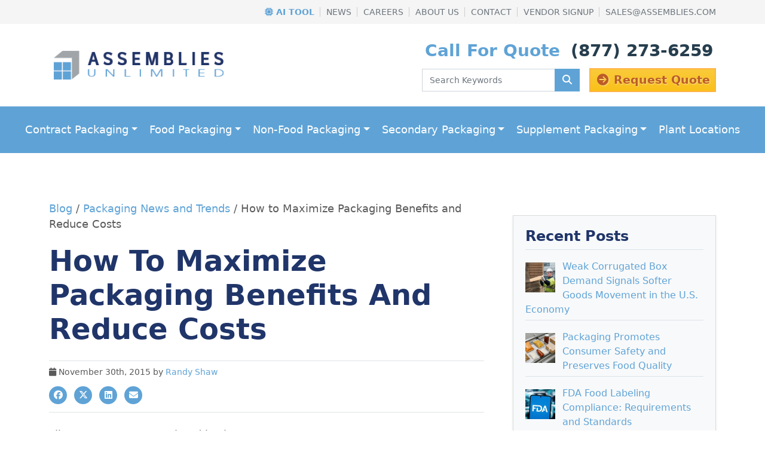

--- FILE ---
content_type: text/html; charset=UTF-8
request_url: https://www.assemblies.com/packaging-benefits-reduce-costs/
body_size: 15034
content:
<!DOCTYPE html>
<html lang="en-US">
  <head>
    <meta charset="UTF-8">
    <meta name="viewport" content="width=device-width, initial-scale=1">
    <link rel="icon" type="image/x-icon" href="https://www.assemblies.com/wp-content/themes/assemblies/assets/img/favicon.ico">
    <link rel="apple-touch-icon" href="https://www.assemblies.com/wp-content/themes/assemblies/assets/img/assemblies-touch.png">
    <link rel="apple-touch-icon" sizes="72x72" href="https://www.assemblies.com/wp-content/themes/assemblies/assets/img/assemblies-touch-72x72.png">
    <link rel="apple-touch-icon" sizes="114x114" href="https://www.assemblies.com/wp-content/themes/assemblies/assets/img/assemblies-touch-114x114.png">
    <meta name='robots' content='index, follow, max-image-preview:large, max-snippet:-1, max-video-preview:-1' />

	<!-- This site is optimized with the Yoast SEO plugin v26.8 - https://yoast.com/product/yoast-seo-wordpress/ -->
	<title>How to Maximize Packaging Benefits and Reduce Costs</title>
	<meta name="description" content="By partnering with the proper providers, producers of all sizes keep costs low and benefits high, without sacrificing marketing advantages.  " />
	<link rel="canonical" href="https://www.assemblies.com/packaging-benefits-reduce-costs/" />
	<meta property="og:locale" content="en_US" />
	<meta property="og:type" content="article" />
	<meta property="og:title" content="How to Maximize Packaging Benefits and Reduce Costs" />
	<meta property="og:description" content="By partnering with the proper providers, producers of all sizes keep costs low and benefits high, without sacrificing marketing advantages.  " />
	<meta property="og:url" content="https://www.assemblies.com/packaging-benefits-reduce-costs/" />
	<meta property="og:site_name" content="Assemblies Unlimited" />
	<meta property="article:publisher" content="https://www.facebook.com/AssembliesUnlimited" />
	<meta property="article:published_time" content="2015-11-30T20:12:57+00:00" />
	<meta property="og:image" content="https://www.assemblies.com/wp-content/uploads/2011/03/fulfillment.jpg" />
	<meta property="og:image:width" content="800" />
	<meta property="og:image:height" content="600" />
	<meta property="og:image:type" content="image/jpeg" />
	<meta name="author" content="Randy Shaw" />
	<meta name="twitter:card" content="summary_large_image" />
	<meta name="twitter:creator" content="@assembliesunlmt" />
	<meta name="twitter:site" content="@assembliesunlmt" />
	<meta name="twitter:label1" content="Written by" />
	<meta name="twitter:data1" content="Randy Shaw" />
	<meta name="twitter:label2" content="Est. reading time" />
	<meta name="twitter:data2" content="5 minutes" />
	<script type="application/ld+json" class="yoast-schema-graph">{"@context":"https://schema.org","@graph":[{"@type":"Article","@id":"https://www.assemblies.com/packaging-benefits-reduce-costs/#article","isPartOf":{"@id":"https://www.assemblies.com/packaging-benefits-reduce-costs/"},"author":{"name":"Randy Shaw","@id":"https://www.assemblies.com/#/schema/person/94c63987255a0996864e258300350ecb"},"headline":"How to Maximize Packaging Benefits and Reduce Costs","datePublished":"2015-11-30T20:12:57+00:00","mainEntityOfPage":{"@id":"https://www.assemblies.com/packaging-benefits-reduce-costs/"},"wordCount":939,"commentCount":0,"publisher":{"@id":"https://www.assemblies.com/#organization"},"image":{"@id":"https://www.assemblies.com/packaging-benefits-reduce-costs/#primaryimage"},"thumbnailUrl":"https://www.assemblies.com/wp-content/uploads/2011/03/fulfillment.jpg","articleSection":["Packaging News and Trends"],"inLanguage":"en-US","potentialAction":[{"@type":"CommentAction","name":"Comment","target":["https://www.assemblies.com/packaging-benefits-reduce-costs/#respond"]}]},{"@type":"WebPage","@id":"https://www.assemblies.com/packaging-benefits-reduce-costs/","url":"https://www.assemblies.com/packaging-benefits-reduce-costs/","name":"How to Maximize Packaging Benefits and Reduce Costs","isPartOf":{"@id":"https://www.assemblies.com/#website"},"primaryImageOfPage":{"@id":"https://www.assemblies.com/packaging-benefits-reduce-costs/#primaryimage"},"image":{"@id":"https://www.assemblies.com/packaging-benefits-reduce-costs/#primaryimage"},"thumbnailUrl":"https://www.assemblies.com/wp-content/uploads/2011/03/fulfillment.jpg","datePublished":"2015-11-30T20:12:57+00:00","description":"By partnering with the proper providers, producers of all sizes keep costs low and benefits high, without sacrificing marketing advantages.  ","breadcrumb":{"@id":"https://www.assemblies.com/packaging-benefits-reduce-costs/#breadcrumb"},"inLanguage":"en-US","potentialAction":[{"@type":"ReadAction","target":["https://www.assemblies.com/packaging-benefits-reduce-costs/"]}]},{"@type":"ImageObject","inLanguage":"en-US","@id":"https://www.assemblies.com/packaging-benefits-reduce-costs/#primaryimage","url":"https://www.assemblies.com/wp-content/uploads/2011/03/fulfillment.jpg","contentUrl":"https://www.assemblies.com/wp-content/uploads/2011/03/fulfillment.jpg","width":800,"height":600,"caption":"fulfillment services"},{"@type":"BreadcrumbList","@id":"https://www.assemblies.com/packaging-benefits-reduce-costs/#breadcrumb","itemListElement":[{"@type":"ListItem","position":1,"name":"Blog","item":"https://www.assemblies.com/blog/"},{"@type":"ListItem","position":2,"name":"Packaging News and Trends","item":"https://www.assemblies.com/category/packaging-news-and-trends/"},{"@type":"ListItem","position":3,"name":"How to Maximize Packaging Benefits and Reduce Costs"}]},{"@type":"WebSite","@id":"https://www.assemblies.com/#website","url":"https://www.assemblies.com/","name":"Assemblies Unlimited","description":"Contract Packaging","publisher":{"@id":"https://www.assemblies.com/#organization"},"potentialAction":[{"@type":"SearchAction","target":{"@type":"EntryPoint","urlTemplate":"https://www.assemblies.com/?s={search_term_string}"},"query-input":{"@type":"PropertyValueSpecification","valueRequired":true,"valueName":"search_term_string"}}],"inLanguage":"en-US"},{"@type":"Organization","@id":"https://www.assemblies.com/#organization","name":"Assemblies Unlimited, Inc.","url":"https://www.assemblies.com/","logo":{"@type":"ImageObject","inLanguage":"en-US","@id":"https://www.assemblies.com/#/schema/logo/image/","url":"https://www.assemblies.com/wp-content/uploads/2020/02/assemblies-unlimited-inc_225x60.png","contentUrl":"https://www.assemblies.com/wp-content/uploads/2020/02/assemblies-unlimited-inc_225x60.png","width":255,"height":60,"caption":"Assemblies Unlimited, Inc."},"image":{"@id":"https://www.assemblies.com/#/schema/logo/image/"},"sameAs":["https://www.facebook.com/AssembliesUnlimited","https://x.com/assembliesunlmt","https://www.linkedin.com/company/assemblies-unlimited-inc","https://www.pinterest.com/assemblies/","https://www.youtube.com/user/AssembliesUnlimited","https://www.instagram.com/assembliesunlimited/"]},{"@type":"Person","@id":"https://www.assemblies.com/#/schema/person/94c63987255a0996864e258300350ecb","name":"Randy Shaw","image":{"@type":"ImageObject","inLanguage":"en-US","@id":"https://www.assemblies.com/#/schema/person/image/","url":"https://secure.gravatar.com/avatar/beb5080f65e67c8386e978839d62cdf1d0cb55f2fd0ede6556172c25bd28204f?s=96&d=mm&r=g","contentUrl":"https://secure.gravatar.com/avatar/beb5080f65e67c8386e978839d62cdf1d0cb55f2fd0ede6556172c25bd28204f?s=96&d=mm&r=g","caption":"Randy Shaw"},"description":"Randy Shaw is the CEO of Assemblies Unlimited, a specialist in contract packaging, contract filling, and assembly services. Being in sales his whole career, he previously sold for ITW, Molex and an Industrial Rep firm before starting his own business in 1993. Randy was born and raised in Mt. Prospect, IL, got a B.S. degree from NIU, and currently resides in St. Charles, IL. He is married with 5 children.","url":"https://www.assemblies.com/author/randy/"}]}</script>
	<!-- / Yoast SEO plugin. -->


<link rel='dns-prefetch' href='//cdnjs.cloudflare.com' />
<link rel='dns-prefetch' href='//www.assemblies.com' />
<link rel="alternate" type="application/rss+xml" title="Assemblies Unlimited &raquo; Feed" href="https://www.assemblies.com/feed/" />
<link rel="alternate" title="oEmbed (JSON)" type="application/json+oembed" href="https://www.assemblies.com/wp-json/oembed/1.0/embed?url=https%3A%2F%2Fwww.assemblies.com%2Fpackaging-benefits-reduce-costs%2F" />
<link rel="alternate" title="oEmbed (XML)" type="text/xml+oembed" href="https://www.assemblies.com/wp-json/oembed/1.0/embed?url=https%3A%2F%2Fwww.assemblies.com%2Fpackaging-benefits-reduce-costs%2F&#038;format=xml" />
<style id='wp-img-auto-sizes-contain-inline-css'>
img:is([sizes=auto i],[sizes^="auto," i]){contain-intrinsic-size:3000px 1500px}
/*# sourceURL=wp-img-auto-sizes-contain-inline-css */
</style>
<style id='classic-theme-styles-inline-css'>
/*! This file is auto-generated */
.wp-block-button__link{color:#fff;background-color:#32373c;border-radius:9999px;box-shadow:none;text-decoration:none;padding:calc(.667em + 2px) calc(1.333em + 2px);font-size:1.125em}.wp-block-file__button{background:#32373c;color:#fff;text-decoration:none}
/*# sourceURL=/wp-includes/css/classic-themes.min.css */
</style>
<link rel='stylesheet' id='bootstrap-css' href='https://cdnjs.cloudflare.com/ajax/libs/twitter-bootstrap/5.1.3/css/bootstrap.min.css?ver=6.9' media='all' />
<link rel='stylesheet' id='font-awesome-css' href='https://cdnjs.cloudflare.com/ajax/libs/font-awesome/6.6.0/css/all.min.css?ver=6.9' media='all' />
<link rel='stylesheet' id='style-css' href='https://www.assemblies.com/wp-content/themes/assemblies/style.css?ver=3.6.13' media='all' />
<script src="https://cdnjs.cloudflare.com/ajax/libs/jquery/3.5.1/jquery.min.js" id="jquery-js"></script>
    <script> window.dataLayer = window.dataLayer || [];</script>
    <script>(function(w,d,s,l,i){w[l]=w[l]||[];w[l].push({'gtm.start':
    new Date().getTime(),event:'gtm.js'});var f=d.getElementsByTagName(s)[0],
    j=d.createElement(s),dl=l!='dataLayer'?'&l='+l:'';j.async=true;j.src=
    'https://www.googletagmanager.com/gtm.js?id='+i+dl;f.parentNode.insertBefore(j,f);
    })(window,document,'script','dataLayer','GTM-TR4CNQ');</script>
  <style id='global-styles-inline-css'>
:root{--wp--preset--aspect-ratio--square: 1;--wp--preset--aspect-ratio--4-3: 4/3;--wp--preset--aspect-ratio--3-4: 3/4;--wp--preset--aspect-ratio--3-2: 3/2;--wp--preset--aspect-ratio--2-3: 2/3;--wp--preset--aspect-ratio--16-9: 16/9;--wp--preset--aspect-ratio--9-16: 9/16;--wp--preset--color--black: #000000;--wp--preset--color--cyan-bluish-gray: #abb8c3;--wp--preset--color--white: #ffffff;--wp--preset--color--pale-pink: #f78da7;--wp--preset--color--vivid-red: #cf2e2e;--wp--preset--color--luminous-vivid-orange: #ff6900;--wp--preset--color--luminous-vivid-amber: #fcb900;--wp--preset--color--light-green-cyan: #7bdcb5;--wp--preset--color--vivid-green-cyan: #00d084;--wp--preset--color--pale-cyan-blue: #8ed1fc;--wp--preset--color--vivid-cyan-blue: #0693e3;--wp--preset--color--vivid-purple: #9b51e0;--wp--preset--gradient--vivid-cyan-blue-to-vivid-purple: linear-gradient(135deg,rgb(6,147,227) 0%,rgb(155,81,224) 100%);--wp--preset--gradient--light-green-cyan-to-vivid-green-cyan: linear-gradient(135deg,rgb(122,220,180) 0%,rgb(0,208,130) 100%);--wp--preset--gradient--luminous-vivid-amber-to-luminous-vivid-orange: linear-gradient(135deg,rgb(252,185,0) 0%,rgb(255,105,0) 100%);--wp--preset--gradient--luminous-vivid-orange-to-vivid-red: linear-gradient(135deg,rgb(255,105,0) 0%,rgb(207,46,46) 100%);--wp--preset--gradient--very-light-gray-to-cyan-bluish-gray: linear-gradient(135deg,rgb(238,238,238) 0%,rgb(169,184,195) 100%);--wp--preset--gradient--cool-to-warm-spectrum: linear-gradient(135deg,rgb(74,234,220) 0%,rgb(151,120,209) 20%,rgb(207,42,186) 40%,rgb(238,44,130) 60%,rgb(251,105,98) 80%,rgb(254,248,76) 100%);--wp--preset--gradient--blush-light-purple: linear-gradient(135deg,rgb(255,206,236) 0%,rgb(152,150,240) 100%);--wp--preset--gradient--blush-bordeaux: linear-gradient(135deg,rgb(254,205,165) 0%,rgb(254,45,45) 50%,rgb(107,0,62) 100%);--wp--preset--gradient--luminous-dusk: linear-gradient(135deg,rgb(255,203,112) 0%,rgb(199,81,192) 50%,rgb(65,88,208) 100%);--wp--preset--gradient--pale-ocean: linear-gradient(135deg,rgb(255,245,203) 0%,rgb(182,227,212) 50%,rgb(51,167,181) 100%);--wp--preset--gradient--electric-grass: linear-gradient(135deg,rgb(202,248,128) 0%,rgb(113,206,126) 100%);--wp--preset--gradient--midnight: linear-gradient(135deg,rgb(2,3,129) 0%,rgb(40,116,252) 100%);--wp--preset--font-size--small: 13px;--wp--preset--font-size--medium: 20px;--wp--preset--font-size--large: 36px;--wp--preset--font-size--x-large: 42px;--wp--preset--spacing--20: 0.44rem;--wp--preset--spacing--30: 0.67rem;--wp--preset--spacing--40: 1rem;--wp--preset--spacing--50: 1.5rem;--wp--preset--spacing--60: 2.25rem;--wp--preset--spacing--70: 3.38rem;--wp--preset--spacing--80: 5.06rem;--wp--preset--shadow--natural: 6px 6px 9px rgba(0, 0, 0, 0.2);--wp--preset--shadow--deep: 12px 12px 50px rgba(0, 0, 0, 0.4);--wp--preset--shadow--sharp: 6px 6px 0px rgba(0, 0, 0, 0.2);--wp--preset--shadow--outlined: 6px 6px 0px -3px rgb(255, 255, 255), 6px 6px rgb(0, 0, 0);--wp--preset--shadow--crisp: 6px 6px 0px rgb(0, 0, 0);}:where(.is-layout-flex){gap: 0.5em;}:where(.is-layout-grid){gap: 0.5em;}body .is-layout-flex{display: flex;}.is-layout-flex{flex-wrap: wrap;align-items: center;}.is-layout-flex > :is(*, div){margin: 0;}body .is-layout-grid{display: grid;}.is-layout-grid > :is(*, div){margin: 0;}:where(.wp-block-columns.is-layout-flex){gap: 2em;}:where(.wp-block-columns.is-layout-grid){gap: 2em;}:where(.wp-block-post-template.is-layout-flex){gap: 1.25em;}:where(.wp-block-post-template.is-layout-grid){gap: 1.25em;}.has-black-color{color: var(--wp--preset--color--black) !important;}.has-cyan-bluish-gray-color{color: var(--wp--preset--color--cyan-bluish-gray) !important;}.has-white-color{color: var(--wp--preset--color--white) !important;}.has-pale-pink-color{color: var(--wp--preset--color--pale-pink) !important;}.has-vivid-red-color{color: var(--wp--preset--color--vivid-red) !important;}.has-luminous-vivid-orange-color{color: var(--wp--preset--color--luminous-vivid-orange) !important;}.has-luminous-vivid-amber-color{color: var(--wp--preset--color--luminous-vivid-amber) !important;}.has-light-green-cyan-color{color: var(--wp--preset--color--light-green-cyan) !important;}.has-vivid-green-cyan-color{color: var(--wp--preset--color--vivid-green-cyan) !important;}.has-pale-cyan-blue-color{color: var(--wp--preset--color--pale-cyan-blue) !important;}.has-vivid-cyan-blue-color{color: var(--wp--preset--color--vivid-cyan-blue) !important;}.has-vivid-purple-color{color: var(--wp--preset--color--vivid-purple) !important;}.has-black-background-color{background-color: var(--wp--preset--color--black) !important;}.has-cyan-bluish-gray-background-color{background-color: var(--wp--preset--color--cyan-bluish-gray) !important;}.has-white-background-color{background-color: var(--wp--preset--color--white) !important;}.has-pale-pink-background-color{background-color: var(--wp--preset--color--pale-pink) !important;}.has-vivid-red-background-color{background-color: var(--wp--preset--color--vivid-red) !important;}.has-luminous-vivid-orange-background-color{background-color: var(--wp--preset--color--luminous-vivid-orange) !important;}.has-luminous-vivid-amber-background-color{background-color: var(--wp--preset--color--luminous-vivid-amber) !important;}.has-light-green-cyan-background-color{background-color: var(--wp--preset--color--light-green-cyan) !important;}.has-vivid-green-cyan-background-color{background-color: var(--wp--preset--color--vivid-green-cyan) !important;}.has-pale-cyan-blue-background-color{background-color: var(--wp--preset--color--pale-cyan-blue) !important;}.has-vivid-cyan-blue-background-color{background-color: var(--wp--preset--color--vivid-cyan-blue) !important;}.has-vivid-purple-background-color{background-color: var(--wp--preset--color--vivid-purple) !important;}.has-black-border-color{border-color: var(--wp--preset--color--black) !important;}.has-cyan-bluish-gray-border-color{border-color: var(--wp--preset--color--cyan-bluish-gray) !important;}.has-white-border-color{border-color: var(--wp--preset--color--white) !important;}.has-pale-pink-border-color{border-color: var(--wp--preset--color--pale-pink) !important;}.has-vivid-red-border-color{border-color: var(--wp--preset--color--vivid-red) !important;}.has-luminous-vivid-orange-border-color{border-color: var(--wp--preset--color--luminous-vivid-orange) !important;}.has-luminous-vivid-amber-border-color{border-color: var(--wp--preset--color--luminous-vivid-amber) !important;}.has-light-green-cyan-border-color{border-color: var(--wp--preset--color--light-green-cyan) !important;}.has-vivid-green-cyan-border-color{border-color: var(--wp--preset--color--vivid-green-cyan) !important;}.has-pale-cyan-blue-border-color{border-color: var(--wp--preset--color--pale-cyan-blue) !important;}.has-vivid-cyan-blue-border-color{border-color: var(--wp--preset--color--vivid-cyan-blue) !important;}.has-vivid-purple-border-color{border-color: var(--wp--preset--color--vivid-purple) !important;}.has-vivid-cyan-blue-to-vivid-purple-gradient-background{background: var(--wp--preset--gradient--vivid-cyan-blue-to-vivid-purple) !important;}.has-light-green-cyan-to-vivid-green-cyan-gradient-background{background: var(--wp--preset--gradient--light-green-cyan-to-vivid-green-cyan) !important;}.has-luminous-vivid-amber-to-luminous-vivid-orange-gradient-background{background: var(--wp--preset--gradient--luminous-vivid-amber-to-luminous-vivid-orange) !important;}.has-luminous-vivid-orange-to-vivid-red-gradient-background{background: var(--wp--preset--gradient--luminous-vivid-orange-to-vivid-red) !important;}.has-very-light-gray-to-cyan-bluish-gray-gradient-background{background: var(--wp--preset--gradient--very-light-gray-to-cyan-bluish-gray) !important;}.has-cool-to-warm-spectrum-gradient-background{background: var(--wp--preset--gradient--cool-to-warm-spectrum) !important;}.has-blush-light-purple-gradient-background{background: var(--wp--preset--gradient--blush-light-purple) !important;}.has-blush-bordeaux-gradient-background{background: var(--wp--preset--gradient--blush-bordeaux) !important;}.has-luminous-dusk-gradient-background{background: var(--wp--preset--gradient--luminous-dusk) !important;}.has-pale-ocean-gradient-background{background: var(--wp--preset--gradient--pale-ocean) !important;}.has-electric-grass-gradient-background{background: var(--wp--preset--gradient--electric-grass) !important;}.has-midnight-gradient-background{background: var(--wp--preset--gradient--midnight) !important;}.has-small-font-size{font-size: var(--wp--preset--font-size--small) !important;}.has-medium-font-size{font-size: var(--wp--preset--font-size--medium) !important;}.has-large-font-size{font-size: var(--wp--preset--font-size--large) !important;}.has-x-large-font-size{font-size: var(--wp--preset--font-size--x-large) !important;}
/*# sourceURL=global-styles-inline-css */
</style>
</head>

<body class="wp-singular post-template-default single single-post postid-2984 single-format-standard wp-theme-assemblies">

  <noscript><iframe src="//www.googletagmanager.com/ns.html?id=GTM-TR4CNQ" height="0" width="0" style="display:none;visibility:hidden"></iframe></noscript>

  <div id="bar">
    <div class="container">
      <div class="row">
        <div class="col-12">
          <ul class="list-inline links">
            <li class="list-inline-item fw-bold"><a href="https://www.assemblies.com/packaging-ai/" title="Packaging AI Tool" class="text-blue-light"><span class="fas fa-microchip d-none d-lg-inline"></span> AI Tool</a></li>
            <li class="list-inline-item nav-hide"><a href="https://www.assemblies.com/news/" title="Assemblies News & Press">News</a></li>
            <li class="list-inline-item nav-hide"><a href="https://www.assemblies.com/careers/" title="Careers at Assemblies Unlimited">Careers</a></li>
            <li class="list-inline-item"><a href="https://www.assemblies.com/about-us/" title="About Assemblies Unlimited">About Us</a></li>
            <li class="list-inline-item nav-hide"><a href="https://www.assemblies.com/contact-us/" title="Contact Assemblies Unlimited">Contact</a></li>
            <li class="list-inline-item"><a href="https://crm.assemblies.com/portal/signup" target="_blank" rel="noopener" title="Assemblies Unlimited Vendor Signup">Vendor Signup</a></li>
            <li class="list-inline-item"><a href="mailto:&#115;al&#101;&#115;&#64;&#97;&#115;s&#101;mbl&#105;e&#115;.&#99;&#111;&#109;?subject=Contract%20Packaging%20Web%20Inquiry%20(T)">s&#97;&#108;e&#115;&#64;a&#115;s&#101;mb&#108;i&#101;&#115;&#46;&#99;om</a></li>
          </ul>
        </div>
      </div>
    </div>
  </div>

  <div class="container py-2 py-lg-4">
    <div class="row">
      <div class="col-12 d-flex justify-content-between align-items-center">
        <a href="https://www.assemblies.com"><img src="https://www.assemblies.com/wp-content/themes/assemblies/assets/img/assemblies-unlimited-logo.png" class="img-fluid p-2" width="300" height="50" alt="Assemblies Unlimited, Inc." /></a>
        <div class="text-center">
          <ul class="list-inline phone-cta fs-3 ms-2 ms-md-5 ms-lg-0 mb-0 fw-bold">
            <li class="list-inline-item float-end float-lg-none">Call For Quote</li>
            <li class="list-inline-item float-end float-lg-none">
              <a href="tel:18772736259" onClick="dataLayer.push({'event': 'phone', 'event_category': 'header', 'event_label': '18772736259'});">(877) 273-6259</a>
            </li>
          </ul>
          <div class="d-flex justify-content-end align-items-center mt-2 g-2">
            <div class="d-none d-lg-block me-3">
<form method="get" id="searchform" action="https://www.assemblies.com/">
    <div class="input-group">
        <input type="text" class="form-control" name="s" value="" placeholder="Search Keywords" />
        <button class="btn btn-primary" type="submit">
            <i class="fas fa-search"></i>
        </button>
    </div>
</form>
</div>
            <a href="https://www.assemblies.com/quote/" onClick="dataLayer.push({'event': 'rfq', 'event_category': 'button', 'event_label': 'header'});" class="btn btn-cta btn-sm small bg-gradient d-none d-lg-block"><i class="fas fa-fw fa-arrow-circle-right"></i> Request Quote</a>
          </div>
        </div>
      </div>
    </div>
  </div>

  <nav class="navbar navbar-expand-lg py-3 py-lg-0" aria-label="Main navigation">
      <div class="container-fluid">
          <button class="navbar-toggler p-0 border-0 ms-auto" type="button" aria-label="Toggle navigation">
              <span class="navbar-toggler-icon"></span>
              <span class="navbar-toggler-icon"></span>
              <span class="navbar-toggler-icon"></span>
          </button>
          <div class="navbar-collapse offcanvas-collapse">
              <div class="close-icon"></div>
              <ul id="menu-navigation" class="navbar-nav mx-auto"><li itemscope="itemscope" itemtype="https://www.schema.org/SiteNavigationElement" id="menu-item-4579" class="menu-item menu-item-type-post_type menu-item-object-page menu-item-has-children has-subnav menu-item-4579 nav-item"><a title="Contract Packaging" href="https://www.assemblies.com/contract-packaging/" itemprop="url" class="dropdown-toggle nav-link">Contract Packaging</a>
<ul class="sub-menu">
	<li itemscope="itemscope" itemtype="https://www.schema.org/SiteNavigationElement" id="menu-item-5041" class="strong menu-item menu-item-type-post_type menu-item-object-page menu-item-5041 nav-item"><a title="All Contract Packaging Services" href="https://www.assemblies.com/contract-packaging/" itemprop="url" class="nav-link">All Contract Packaging</a></li>
	<li itemscope="itemscope" itemtype="https://www.schema.org/SiteNavigationElement" id="menu-item-4582" class="menu-item menu-item-type-post_type menu-item-object-page menu-item-4582 nav-item"><a title="Food Packaging" href="https://www.assemblies.com/food-packaging/" itemprop="url" class="nav-link">Food Packaging</a></li>
	<li itemscope="itemscope" itemtype="https://www.schema.org/SiteNavigationElement" id="menu-item-4587" class="menu-item menu-item-type-post_type menu-item-object-page menu-item-4587 nav-item"><a title="Non-Food Packaging" href="https://www.assemblies.com/non-food-packaging/" itemprop="url" class="nav-link">Non-Food Packaging</a></li>
	<li itemscope="itemscope" itemtype="https://www.schema.org/SiteNavigationElement" id="menu-item-4589" class="menu-item menu-item-type-post_type menu-item-object-page menu-item-4589 nav-item"><a title="Secondary Packaging" href="https://www.assemblies.com/secondary-packaging/" itemprop="url" class="nav-link">Secondary Packaging</a></li>
	<li itemscope="itemscope" itemtype="https://www.schema.org/SiteNavigationElement" id="menu-item-4581" class="menu-item menu-item-type-post_type menu-item-object-page menu-item-4581 nav-item"><a title="Supplement Packaging" href="https://www.assemblies.com/supplement-packaging/" itemprop="url" class="nav-link">Supplement Packaging</a></li>
</ul>
</li>
<li itemscope="itemscope" itemtype="https://www.schema.org/SiteNavigationElement" id="menu-item-2122" class="menu-item menu-item-type-post_type menu-item-object-page menu-item-has-children has-subnav menu-item-2122 nav-item"><a title="Food Packaging Services" href="https://www.assemblies.com/food-packaging/" itemprop="url" class="dropdown-toggle nav-link">Food Packaging</a>
<ul class="sub-menu">
	<li itemscope="itemscope" itemtype="https://www.schema.org/SiteNavigationElement" id="menu-item-5042" class="strong menu-item menu-item-type-post_type menu-item-object-page menu-item-5042 nav-item"><a title="All Food Packaging Services" href="https://www.assemblies.com/food-packaging/" itemprop="url" class="nav-link">All Food Packaging</a></li>
	<li itemscope="itemscope" itemtype="https://www.schema.org/SiteNavigationElement" id="menu-item-5127" class="menu-item menu-item-type-post_type menu-item-object-page menu-item-5127 nav-item"><a title="Frozen Foods Packaging" href="https://www.assemblies.com/frozen-foods-packaging/" itemprop="url" class="nav-link">Frozen Foods Packaging</a></li>
	<li itemscope="itemscope" itemtype="https://www.schema.org/SiteNavigationElement" id="menu-item-1657" class="menu-item menu-item-type-post_type menu-item-object-page menu-item-1657 nav-item"><a title="Dry Powder Fill Packaging" href="https://www.assemblies.com/powder-filling-packaging/" itemprop="url" class="nav-link">Pouching</a></li>
	<li itemscope="itemscope" itemtype="https://www.schema.org/SiteNavigationElement" id="menu-item-1658" class="menu-item menu-item-type-post_type menu-item-object-page menu-item-1658 nav-item"><a title="Liquid Packaging" href="https://www.assemblies.com/pouching-liquid-packaging/" itemprop="url" class="nav-link">Liquid Packaging</a></li>
	<li itemscope="itemscope" itemtype="https://www.schema.org/SiteNavigationElement" id="menu-item-1647" class="menu-item menu-item-type-post_type menu-item-object-page menu-item-1647 nav-item"><a title="Club Pack Food Packaging" href="https://www.assemblies.com/club-packs/" itemprop="url" class="nav-link">Club Packs</a></li>
	<li itemscope="itemscope" itemtype="https://www.schema.org/SiteNavigationElement" id="menu-item-1642" class="menu-item menu-item-type-post_type menu-item-object-page menu-item-1642 nav-item"><a title="Food Bottle Fill Packaging " href="https://www.assemblies.com/bottle-filling/" itemprop="url" class="nav-link">Bottle / Cup Filling</a></li>
	<li itemscope="itemscope" itemtype="https://www.schema.org/SiteNavigationElement" id="menu-item-5046" class="menu-item menu-item-type-post_type menu-item-object-page menu-item-5046 nav-item"><a title="Bag In Box" href="https://www.assemblies.com/bag-in-box/" itemprop="url" class="nav-link">Bag In Box</a></li>
	<li itemscope="itemscope" itemtype="https://www.schema.org/SiteNavigationElement" id="menu-item-1638" class="menu-item menu-item-type-post_type menu-item-object-page menu-item-1638 nav-item"><a title="Stick Packaging" href="https://www.assemblies.com/stick-packaging/" itemprop="url" class="nav-link">Stick Packaging</a></li>
	<li itemscope="itemscope" itemtype="https://www.schema.org/SiteNavigationElement" id="menu-item-1644" class="menu-item menu-item-type-post_type menu-item-object-page menu-item-1644 nav-item"><a title="Carton Packaging" href="https://www.assemblies.com/cartoning/" itemprop="url" class="nav-link">Cartoning</a></li>
	<li itemscope="itemscope" itemtype="https://www.schema.org/SiteNavigationElement" id="menu-item-1661" class="menu-item menu-item-type-post_type menu-item-object-page menu-item-1661 nav-item"><a title="Seasonal Gift Set Packaging" href="https://www.assemblies.com/seasonal-gift-sets/" itemprop="url" class="nav-link">Seasonal Gift Sets</a></li>
	<li itemscope="itemscope" itemtype="https://www.schema.org/SiteNavigationElement" id="menu-item-3872" class="menu-item menu-item-type-post_type menu-item-object-page menu-item-3872 nav-item"><a title="Hot Fill/Pasteurization" href="https://www.assemblies.com/hot-fill-pasteurization/" itemprop="url" class="nav-link">Hot Fill/Pasteurization</a></li>
</ul>
</li>
<li itemscope="itemscope" itemtype="https://www.schema.org/SiteNavigationElement" id="menu-item-4586" class="menu-item menu-item-type-post_type menu-item-object-page menu-item-has-children has-subnav menu-item-4586 nav-item"><a title="Non-Food Packaging" href="https://www.assemblies.com/non-food-packaging/" itemprop="url" class="dropdown-toggle nav-link">Non-Food Packaging</a>
<ul class="sub-menu">
	<li itemscope="itemscope" itemtype="https://www.schema.org/SiteNavigationElement" id="menu-item-5043" class="strong menu-item menu-item-type-post_type menu-item-object-page menu-item-5043 nav-item"><a title="All Non-Food Packaging Services" href="https://www.assemblies.com/non-food-packaging/" itemprop="url" class="nav-link">All Non-Food Packaging</a></li>
	<li itemscope="itemscope" itemtype="https://www.schema.org/SiteNavigationElement" id="menu-item-1659" class="menu-item menu-item-type-post_type menu-item-object-page menu-item-1659 nav-item"><a title="Flexible Packaging" href="https://www.assemblies.com/flexible-packaging/" itemprop="url" class="nav-link">Pouching</a></li>
	<li itemscope="itemscope" itemtype="https://www.schema.org/SiteNavigationElement" id="menu-item-1643" class="menu-item menu-item-type-post_type menu-item-object-page menu-item-1643 nav-item"><a title="Bottle Filling" href="https://www.assemblies.com/bottle-fill-packaging/" itemprop="url" class="nav-link">Bottle Filling</a></li>
</ul>
</li>
<li itemscope="itemscope" itemtype="https://www.schema.org/SiteNavigationElement" id="menu-item-3219" class="menu-item menu-item-type-post_type menu-item-object-page menu-item-has-children has-subnav menu-item-3219 nav-item"><a title="Secondary Packaging" href="https://www.assemblies.com/secondary-packaging/" itemprop="url" class="dropdown-toggle nav-link">Secondary Packaging</a>
<ul class="sub-menu">
	<li itemscope="itemscope" itemtype="https://www.schema.org/SiteNavigationElement" id="menu-item-5044" class="strong menu-item menu-item-type-post_type menu-item-object-page menu-item-5044 nav-item"><a title="All Secondary Packaging Services" href="https://www.assemblies.com/secondary-packaging/" itemprop="url" class="nav-link">All Secondary Packaging</a></li>
	<li itemscope="itemscope" itemtype="https://www.schema.org/SiteNavigationElement" id="menu-item-1641" class="menu-item menu-item-type-post_type menu-item-object-page menu-item-1641 nav-item"><a title="Blister Packaging" href="https://www.assemblies.com/blister-packaging/" itemprop="url" class="nav-link">Blister Packaging</a></li>
	<li itemscope="itemscope" itemtype="https://www.schema.org/SiteNavigationElement" id="menu-item-1646" class="menu-item menu-item-type-post_type menu-item-object-page menu-item-1646 nav-item"><a title="Clamshell Packaging" href="https://www.assemblies.com/clamshell-packaging/" itemprop="url" class="nav-link">Clamshell Packaging</a></li>
	<li itemscope="itemscope" itemtype="https://www.schema.org/SiteNavigationElement" id="menu-item-1656" class="menu-item menu-item-type-post_type menu-item-object-page menu-item-1656 nav-item"><a title="POP Display Assembly" href="https://www.assemblies.com/pop-assembly/" itemprop="url" class="nav-link">POP Display Assembly</a></li>
	<li itemscope="itemscope" itemtype="https://www.schema.org/SiteNavigationElement" id="menu-item-1695" class="menu-item menu-item-type-post_type menu-item-object-page menu-item-1695 nav-item"><a title="Club Pack Packaging" href="https://www.assemblies.com/club-store-packaging/" itemprop="url" class="nav-link">Club Packs</a></li>
	<li itemscope="itemscope" itemtype="https://www.schema.org/SiteNavigationElement" id="menu-item-1660" class="menu-item menu-item-type-post_type menu-item-object-page menu-item-1660 nav-item"><a title="Repackaging" href="https://www.assemblies.com/repackaging/" itemprop="url" class="nav-link">Repackaging</a></li>
	<li itemscope="itemscope" itemtype="https://www.schema.org/SiteNavigationElement" id="menu-item-1636" class="menu-item menu-item-type-post_type menu-item-object-page menu-item-1636 nav-item"><a title="Shrink Wrapping" href="https://www.assemblies.com/shrink-wrapping/" itemprop="url" class="nav-link">Shrink Wrap Packaging</a></li>
	<li itemscope="itemscope" itemtype="https://www.schema.org/SiteNavigationElement" id="menu-item-1645" class="menu-item menu-item-type-post_type menu-item-object-page menu-item-1645 nav-item"><a title="Cello Wrapping" href="https://www.assemblies.com/cello-wrapping/" itemprop="url" class="nav-link">Cello Wrapping</a></li>
	<li itemscope="itemscope" itemtype="https://www.schema.org/SiteNavigationElement" id="menu-item-1652" class="menu-item menu-item-type-post_type menu-item-object-page menu-item-1652 nav-item"><a title="Gift Set Packaging" href="https://www.assemblies.com/gift-set-assembly/" itemprop="url" class="nav-link">Gift Set Packaging</a></li>
	<li itemscope="itemscope" itemtype="https://www.schema.org/SiteNavigationElement" id="menu-item-1653" class="menu-item menu-item-type-post_type menu-item-object-page menu-item-1653 nav-item"><a title="Kit Assembly Packaging" href="https://www.assemblies.com/kitting/" itemprop="url" class="nav-link">Sampling / Kit Assembly</a></li>
	<li itemscope="itemscope" itemtype="https://www.schema.org/SiteNavigationElement" id="menu-item-1651" class="dropdown menu-item menu-item-type-post_type menu-item-object-page menu-item-1651 nav-item"><a title="Fulfillment Services" href="https://www.assemblies.com/fulfillment-services/" itemprop="url" class="nav-link">Fulfillment Services</a></li>
	<li itemscope="itemscope" itemtype="https://www.schema.org/SiteNavigationElement" id="menu-item-2614" class="menu-item menu-item-type-post_type menu-item-object-page menu-item-2614 nav-item"><a title="Labeling and Packaging" href="https://www.assemblies.com/labeling/" itemprop="url" class="nav-link">Labeling / Relabeling</a></li>
</ul>
</li>
<li itemscope="itemscope" itemtype="https://www.schema.org/SiteNavigationElement" id="menu-item-2129" class="menu-item menu-item-type-post_type menu-item-object-page menu-item-has-children has-subnav menu-item-2129 nav-item"><a title="Supplement Packaging" href="https://www.assemblies.com/supplement-packaging/" itemprop="url" class="dropdown-toggle nav-link">Supplement Packaging</a>
<ul class="sub-menu">
	<li itemscope="itemscope" itemtype="https://www.schema.org/SiteNavigationElement" id="menu-item-5045" class="strong menu-item menu-item-type-post_type menu-item-object-page menu-item-5045 nav-item"><a title="Supplement Packaging Services" href="https://www.assemblies.com/supplement-packaging/" itemprop="url" class="nav-link">All Supplement Packaging</a></li>
	<li itemscope="itemscope" itemtype="https://www.schema.org/SiteNavigationElement" id="menu-item-2069" class="menu-item menu-item-type-post_type menu-item-object-page menu-item-2069 nav-item"><a title="Gummy Bear Packaging" href="https://www.assemblies.com/gummy-bear-packaging/" itemprop="url" class="nav-link">Gummy Bear Packaging</a></li>
	<li itemscope="itemscope" itemtype="https://www.schema.org/SiteNavigationElement" id="menu-item-2147" class="menu-item menu-item-type-post_type menu-item-object-page menu-item-2147 nav-item"><a title="Supplement Bottle Packaging" href="https://www.assemblies.com/supplement-bottle-filling/" itemprop="url" class="nav-link">Supplement Bottle Filling</a></li>
	<li itemscope="itemscope" itemtype="https://www.schema.org/SiteNavigationElement" id="menu-item-3961" class="menu-item menu-item-type-post_type menu-item-object-page menu-item-3961 nav-item"><a title="Wellness Packaging" href="https://www.assemblies.com/wellness-packaging/" itemprop="url" class="nav-link">Wellness Packaging</a></li>
</ul>
</li>
<li itemscope="itemscope" itemtype="https://www.schema.org/SiteNavigationElement" id="menu-item-1663" class="nav-hide menu-item menu-item-type-post_type menu-item-object-page menu-item-1663 nav-item"><a title="Contract Packaging Plant Locations" href="https://www.assemblies.com/plant-locations/" itemprop="url" class="nav-link">Plant Locations</a></li>
</ul>              <div class="d-flex flex-column d-lg-none">
                <a href="https://www.assemblies.com/quote/" onClick="dataLayer.push({'event': 'rfq', 'event_category': 'button', 'event_label': 'menu'});" class="btn btn-cta bg-gradient w-100 my-4"><i class="fas fa-fw fa-arrow-circle-right"></i> Request Quote</a>
                <a href="mailto:&#115;&#97;le&#115;&#64;ass&#101;mb&#108;&#105;es&#46;&#99;&#111;&#109;?subject=Contract%20Packaging%20Web%20Inquiry%20(Menu)" onClick="dataLayer.push({'event': 'trackEvent', 'event_category': 'Button', 'eventAction': 'CTA', 'event_label': 'Email Menu'});" class="fw-bold w-100"><i class="fas fa-fw fa-envelope"></i> sales@assemblies.com</a>
                <a href="tel:18772736259" onClick="dataLayer.push({'event': 'phone', 'event_category': 'menu', 'event_label': '18772736259'});" class="fw-bold mt-2 w-100"><i class="fas fa-fw fa-phone"></i> (877) 273-6259</a>
              </div>
          </div>
      </div>
  </nav>












    <section class="container overflow-hidden">
    	<div class="row gx-5">
			<div class="col-lg-7 col-xl-8">
                                <article class="post-2984 post type-post status-publish format-standard has-post-thumbnail hentry category-packaging-news-and-trends" id="post-2984" itemscope itemtype="http://schema.org/BlogPosting">

                    <p id="breadcrumbs"><span><span><a href="https://www.assemblies.com/blog/">Blog</a></span> / <span><a href="https://www.assemblies.com/category/packaging-news-and-trends/">Packaging News and Trends</a></span> / <span class="breadcrumb_last" aria-current="page">How to Maximize Packaging Benefits and Reduce Costs</span></span></p>                	
                    <h1 itemprop="headline" class="display-5 fw-bold">How to Maximize Packaging Benefits and Reduce Costs</h1>
                	
                    <div class="border-top border-bottom py-2 my-4">
                        <div class="entry-meta small"><i class="fas fa-calendar"></i>
                            <time itemprop="datePublished" datetime="2015-11-30T14:12:57-06:00">
                                November 30th, 2015                            </time> by 
                            <span class="vcard">
                                <a class="url fn person-name" href="https://www.assemblies.com/author/randy/" title="Randy Shaw" rel="author">
                                <span itemprop="name">Randy Shaw</span>
                                </a>
                            </span>
                                                        <ul class="list-inline social-buttons social-blog">
                                <li class="list-inline-item"><a class="social-facebook" href="https://www.facebook.com/sharer.php?u=https://www.assemblies.com/packaging-benefits-reduce-costs/" title="Share Article: How to Maximize Packaging Benefits and Reduce Costs" rel="noopener noreferrer" target="_blank"><i class="fab fa-facebook"></i></a></li>
                                <li class="list-inline-item"><a class="social-twitter" href="https://twitter.com/intent/tweet?url=https://www.assemblies.com/packaging-benefits-reduce-costs/&text=How+to+Maximize+Packaging+Benefits+and+Reduce+Costs" title="Tweet Article: How to Maximize Packaging Benefits and Reduce Costs" rel="noopener noreferrer" target="_blank"><i class="fab fa-x-twitter"></i></a></li>
                                <li class="list-inline-item"><a class="social-linkedin" href="https://www.linkedin.com/sharing/share-offsite/?url=https://www.assemblies.com/packaging-benefits-reduce-costs/" title="Post Article: How to Maximize Packaging Benefits and Reduce Costs" rel="noopener noreferrer" target="_blank"><i class="fab fa-linkedin"></i></a></li>
                                <li class="list-inline-item"><a class="" href="mailto:%20?subject=Check%20Out%20This%20Article&amp;body=%0D%0AHow%20to%20Maximize%20Packaging%20Benefits%20and%20Reduce%20Costs%0D%0Ahttps://www.assemblies.com/packaging-benefits-reduce-costs/" title="Email Article: How%20to%20Maximize%20Packaging%20Benefits%20and%20Reduce%20Costs"><i class="fas fa-envelope"></i></a></li>
                            </ul>
                        </div>
                                                                    </div>
                    
                    <div class="entry">
                        <p><img fetchpriority="high" decoding="async" itemprop="image" class="alignright size-medium wp-image-612 img-fluid" src="https://www.assemblies.com/wp-content/uploads/2011/03/fulfillment-300x225.jpg" alt="fulfillment services" width="300" height="225" />Like many consumer-related businesses, decision-making within the packaging industry is shaped by wide-ranging considerations. For packagers, the end-user&#8217;s experience is a clear performance target, the success of which is easily <a href="http://www.packagingdigest.com/beverage-packaging/consumer-feedback-helps-define-beverage-packaging-design1506" target="_blank">measured by public response</a> and industry acceptance.</p>
<p>But as much as suppliers and their packaging partners would like to accommodate every consumer whim, reasonable constraints influence the way goods come to market. Shipping expenses, for example, are not tangible to the end user holding a bottle or jar, yet the cost of distributing consumer goods is of the utmost concern to cost-sensitive producers, wholesalers, and retailers.</p>
<p>Likewise, materials advances are often imperceptible to consumers, yet technology continually pushes the envelope within the packaging industry.</p>
<figure><blockquote class="blockquote"><p><strong>Successful packaging companies help their clients find the right balance between state of the art product protection, marketing appeal, and efficient placement on store shelves</strong>.</p></blockquote></figure>
<h2>Stay Tuned to Trends</h2>
<p>Traditional packaging methods continue to hold a place in the consumer supply chain. Familiarity and entrenched production practices ensure many of the tried and true standards are not going away quickly. On the other hand, <a href="https://en.wikipedia.org/wiki/Packaging_engineering" target="_blank">technological advances</a> continue to push the packaging industry forward, creating new ways to store, promote, transport and dispense every manner of consumer goods.</p>
<p>In order to make the most of packaging potential, forward-thinking providers integrate technology and prevailing best practices into every job.</p>
<p>Turnkey operations address the packaging process from start to finish, beginning with conception and design engineering and following through with logistics and even shelf placement concerns. More than ever before, operations of all sizes are embracing the benefits of outsourcing packaging projects to experienced providers familiar with rapidly <a href="http://www.labelsandlabeling.com/news/latest/converted-flexible-packaging-demand-top-20bn" target="_blank">evolving standards and preferences</a>. Experience contractors bring these advantages to projects of all sizes:</p>
<h3>Flexibility</h3>
<p>Companies packaging in-house lack flexibility responding to changes within the supply chain. Equipped with machinery and facilities for a particular approach, it is often difficult for them to quickly react and adjust, according to shifting conditions. As a result, producers partnered with stand-alone packaging companies enjoy custom, cutting-edge solutions, as in-house operations lag behind.</p>
<p>Rapidly advancing industry standards encompass materials, sourcing protocols, and regulatory oversite. Today&#8217;s trends, for instance, favor lightweight, portable packages, so contractors have adjusted their tooling and production facilities to meet the public need for pouches and other soft-sided solutions. Staying current in all of these important areas is best left to dedicated specialists, well-versed on <a href="http://www.packworld.com/package-design/strategy/5-key-trends-shaping-food-and-beverage-packaging" target="_blank">packaging industry trends</a>, mandates and possibilities.</p>
<h3>Efficiency</h3>
<p>Time is of the essence, so packagers maintaining multiple facilities furnish advantages for rapid fulfillment and distribution. By contracting turnkey services, producers cut turnaround times and ensure an uninterrupted supply of products on shelves. Greater efficiency also translates to lower costs, as raw materials and finished goods travel less, on their way to store shelves.</p>
<p>In addition to fuel savings, costs are also cut by reducing the use of resources used to produce packages, including materials and physical space. Streamlining projects at each stage of the process yields considerable gains for efficiency-minded packaging partners.</p>
<h3>Transparency</h3>
<p>Shoppers are increasingly concerned with sourcing, sustainable production practices and other aspects of the food supply chain. Used effectively, packaging helps <a href="http://www.greenerpackage.com/source_reduction/top_five_packaging_trends_2015" target="_blank">producers illustrate their commitment to transparency</a>. Open practices build trust and loyalty among users, so packaging companies that follow through are rewarded with increased sales. In some cases, transparency is literal, incorporating clear packaging or viewable windows to entice consumers intent on seeing what&#8217;s inside.</p>
<h3>Established Relationships</h3>
<p>Proven contractors have longstanding relationships across supply and distribution networks, translating to faster turnaround times and reliable order fulfillment. Local contacts facilitate regional sourcing, furnishing raw materials and access to ingredients, without long-range shipping expenses. And logistics partnerships enable contract packaging companies to pass savings along through projects, as they negotiate preferred rates for transportation and other services.</p>
<h3>Added-Value</h3>
<p>Effective <a href="http://www.gcimagazine.com/business/manufacturing/packaging/Packaging-as-Added-Value-233367151.html" target="_blank">packaging adds value</a>, selling more units than poor packaging execution. In addition to efficient packaging project management, however, contract providers typically cover additional tasks. The valuable ancillary services ensure seamless project progression, by simplifying production and fulfillment. These and other services compliment full-service packaging capabilities, flexibly accommodating a vast array of client needs:</p>
<ul>
<li><em>Blending and Filling</em></li>
<li><em>3<sup>rd</sup> Party Logistics</em></li>
<li><em>Point of Purchase Assemblies</em></li>
<li><em>Coding</em></li>
<li><em>Custom Thermoforming</em></li>
<li><em>Gift Pack Fulfillment and Kit Assembly</em></li>
</ul>
<p>Each delegated task frees-up resources for related projects, so outsourcing these and other responsibilities enables sellers to concentrate on developing products, gaining market share and improving customer relations.</p>
<h3>Cost Reduction</h3>
<p>Savings are possible at every stage of the packaging and distribution process. High volume packagers use their strength to negotiate favorable pricing on materials, freight and subcontracted services. In addition, cost-efficient practices enable competent packagers to trim materials costs and maximize distribution dollars &#8211; saving fuel and coordinating effective transportation networks.</p>
<p>Contractors typically assign a project manager to each packaging effort, enabling big-picture vision that accounts for spending at each phase of the process. Design choices, for example, have cost ramifications during production and distribution, so cost-sensitive providers guide manufacturers and producers to the most economical, yet functional, solutions.</p>
<p>Multifaceted packaging projects require attention on several fronts. Beginning with <a href="https://www.assemblies.com/what-defines-an-exceptional-packaging-design/">conception and design</a>, proficient packagers manage each phase of the process with an eye toward cost, protection, consumer appeal, security, product shelf life, merchandising requirements, and <a href="http://www.packagingdigest.com/packaging-design/5-ways-packaging-can-differentiate-your-brand" target="_blank">branding goals</a>. The key to a successful campaign is finding the right balance between form and function, and maximizing the added-value packaging brings to the consumer marketplace.</p>
<p>By partnering with <strong>Assemblies Unlimited</strong>, we keep your costs in line and benefits high, without sacrificing marketing advantages. In the end, consumer response guides packaging choices, but without an experienced packager on call, producers risk missing-out on profitable trends.</p>
<div class="border text-center bg-blue-dark my-4 px-3 py-4"><div class="fs-1 text-white fw-bold lh-sm mb-3">Are you looking to outsource a contract packaging project?</div><div class="fst-italic text-white my-2">Click below to get a quote and discuss your project requirements.</div><a href="https://www.assemblies.com/quote/" onClick="dataLayer.push({"event": "rfq", "event_category": "button", "event_label": "callout"});" class="btn btn-cta bg-gradient mt-3 mb-2"><i class="fas fa-fw fa-arrow-circle-right"></i> Request For Quote</a></div>                    </div>

                                        <div class="card bg-light rounded-0 my-2">
                        <div class="card-body d-flex" itemprop="author" itemscope itemtype="http://schema.org/Person">
                            <div class="flex-shrink-0">
                                <img alt='Randy Shaw, Author at Assemblies Unlimited' src='https://secure.gravatar.com/avatar/beb5080f65e67c8386e978839d62cdf1d0cb55f2fd0ede6556172c25bd28204f?s=100&#038;d=mm&#038;r=g' srcset='https://secure.gravatar.com/avatar/beb5080f65e67c8386e978839d62cdf1d0cb55f2fd0ede6556172c25bd28204f?s=200&#038;d=mm&#038;r=g 2x' class='avatar avatar-100 photo img-thumbnail rounded-0' height='100' width='100' decoding='async'/>                            </div>
                            <div class="flex-grow-1 ms-3">
                                <h3 class="card-title">
                                    <a href="https://www.assemblies.com/author/randy/" itemprop="url">
                                        <span itemprop="name">Randy Shaw</span>
                                    </a>
                                </h3>
                                <p class="card-text small" itemprop="description">Randy Shaw is the CEO of Assemblies Unlimited, a specialist in contract packaging, contract filling, and assembly services.  Being in sales his whole career, he previously sold for ITW, Molex and an Industrial Rep firm before starting his own business in 1993.  Randy was born and raised in Mt. Prospect, IL, got a B.S. degree from NIU, and currently resides in St. Charles, IL.  He is married with 5 children.</p>
                            </div>
                        </div>
                    </div>
                    
                    <small> Posted in <a href="https://www.assemblies.com/category/packaging-news-and-trends/" rel="category tag">Packaging News and Trends</a> |   <a href="https://www.assemblies.com/packaging-benefits-reduce-costs/#respond">No Comments &#187;</a></small>
                </article>
                                
                <div id="comments" class="mt-4">

		
		<div id="respond" class="comment-respond">
		<h3 id="reply-title" class="comment-reply-title">Leave a Comment <small><a rel="nofollow" id="cancel-comment-reply-link" href="/packaging-benefits-reduce-costs/#respond" style="display:none;">Cancel reply</a></small></h3><form action="https://www.assemblies.com/wp-comments-post.php" method="post" id="commentform" class="comment-form"><div class="mb-3"><label for="comment" class="sr-only">Comment</label><textarea class="form-control" id="comment" name="comment" cols="45" rows="8" aria-required="true"></textarea></div><div class="mb-3"><label for="author" class="sr-only">Name</label><input class="form-control" placeholder="Name *" id="author" name="author" type="text" value="" size="30" /></div>
<div class="mb-3"><label for="email" class="sr-only">Email</label><input class="form-control" placeholder="Email *" id="email" name="email" type="email" value="" size="30" /></div>
<div class="mb-3"><label for="url" class="sr-only">Website</label><input class="form-control" placeholder="Website" id="url" name="url" type="url" value="" size="30" /></div>
<div class="form-check mb-3"><input id="wp-comment-cookies-consent" class="form-check-input" name="wp-comment-cookies-consent" type="checkbox" value="yes" /><label class="form-check-label" for="wp-comment-cookies-consent"><i>Save my name, email, and website for the next time I comment.</i></label></div>
<p class="form-comments"><input name="submit" type="submit" id="submit" class="btn btn-primary bg-gradient" value="Post Comment" /> <input type='hidden' name='comment_post_ID' value='2984' id='comment_post_ID' />
<input type='hidden' name='comment_parent' id='comment_parent' value='0' />
</p></form>	</div><!-- #respond -->
	
</div>

                <div class="row my-5 py-3 border-top border-bottom">
                    <div class="col">
                                                   
                            <div class="small mb-2"><i class="fas fa-fw fa-level-down fa-flip-horizontal"></i>Previous Article</div>                           
                            <a rel="prev" href="https://www.assemblies.com/bioplastics-organic-packaging/" title="Understanding Bioplastics and Organic Packaging Options">Understanding Bioplastics and Organic Packaging Options</a>

                                            </div>

                    <div class="col text-end">
                                                   
                           <div class="small mb-2">Next Article<i class="fas fa-fw fa-level-down"></i></div>    
                           <a rel="next" href="https://www.assemblies.com/packaging-decisions-consumer/" title="Connecting With the Consumer Starts with Packaging Decisions">Connecting With the Consumer Starts with Packaging Decisions</a>
                        
                                            </div>
                </div>
                
            </div>
            <div class="col-lg-5 col-xl-4">
				
	<div id="sidebar"><aside id="recent-posts-widget-with-thumbnails-2" class="card rounded-0 bg-light widget shadow-sm my-4 recent-posts-widget-with-thumbnails">
<div id="rpwwt-recent-posts-widget-with-thumbnails-2" class="rpwwt-widget">
<h4 class="widget-title border-bottom pb-2 mb-3">Recent Posts</h4>
	<ul>
		<li><a href="https://www.assemblies.com/weak-corrugated-box-demand-us-economy/"><img width="50" height="50" src="https://www.assemblies.com/wp-content/uploads/2026/01/corrugated-box-demand-100x100.jpg" class="attachment-50x50 size-50x50 wp-post-image" alt="Corrugated Box Demand" decoding="async" loading="lazy" srcset="https://www.assemblies.com/wp-content/uploads/2026/01/corrugated-box-demand-100x100.jpg 100w, https://www.assemblies.com/wp-content/uploads/2026/01/corrugated-box-demand-300x300.jpg 300w" sizes="auto, (max-width: 50px) 100vw, 50px" /><span class="rpwwt-post-title">Weak Corrugated Box Demand Signals Softer Goods Movement in the U.S. Economy</span></a></li>
		<li><a href="https://www.assemblies.com/packaging-promotes-consumer-safety-and-preserves-food-quality/"><img width="50" height="50" src="https://www.assemblies.com/wp-content/uploads/2025/11/consumer-safety-food-packaging-100x100.png" class="attachment-50x50 size-50x50 wp-post-image" alt="Consumer Safety Food Packaging" decoding="async" loading="lazy" srcset="https://www.assemblies.com/wp-content/uploads/2025/11/consumer-safety-food-packaging-100x100.png 100w, https://www.assemblies.com/wp-content/uploads/2025/11/consumer-safety-food-packaging-300x300.png 300w" sizes="auto, (max-width: 50px) 100vw, 50px" /><span class="rpwwt-post-title">Packaging Promotes Consumer Safety and Preserves Food Quality</span></a></li>
		<li><a href="https://www.assemblies.com/fda-food-labeling-compliance-requirements-and-standards/"><img width="50" height="50" src="https://www.assemblies.com/wp-content/uploads/2025/08/fda-compliance-100x100.jpg" class="attachment-50x50 size-50x50 wp-post-image" alt="Fda Compliance" decoding="async" loading="lazy" srcset="https://www.assemblies.com/wp-content/uploads/2025/08/fda-compliance-100x100.jpg 100w, https://www.assemblies.com/wp-content/uploads/2025/08/fda-compliance-300x300.jpg 300w" sizes="auto, (max-width: 50px) 100vw, 50px" /><span class="rpwwt-post-title">FDA Food Labeling Compliance: Requirements and Standards</span></a></li>
		<li><a href="https://www.assemblies.com/how-tariffs-are-accelerating-the-reshoring-movement-in-manufacturing/"><img width="50" height="50" src="https://www.assemblies.com/wp-content/uploads/2025/05/reshoring-us-manufacturing-100x100.jpg" class="attachment-50x50 size-50x50 wp-post-image" alt="Reshoring Us Manufacturing" decoding="async" loading="lazy" srcset="https://www.assemblies.com/wp-content/uploads/2025/05/reshoring-us-manufacturing-100x100.jpg 100w, https://www.assemblies.com/wp-content/uploads/2025/05/reshoring-us-manufacturing-300x300.jpg 300w" sizes="auto, (max-width: 50px) 100vw, 50px" /><span class="rpwwt-post-title">How Tariffs Are Accelerating the Reshoring Movement in US Manufacturing</span></a></li>
		<li><a href="https://www.assemblies.com/what-are-the-benefits-and-limitations-of-biodegradable-packaging/"><img width="50" height="50" src="https://www.assemblies.com/wp-content/uploads/2025/04/Biodegradable-Packaging-100x100.webp" class="attachment-50x50 size-50x50 wp-post-image" alt="Biodegradable Packaging" decoding="async" loading="lazy" srcset="https://www.assemblies.com/wp-content/uploads/2025/04/Biodegradable-Packaging-100x100.webp 100w, https://www.assemblies.com/wp-content/uploads/2025/04/Biodegradable-Packaging-400x400.webp 400w, https://www.assemblies.com/wp-content/uploads/2025/04/Biodegradable-Packaging-856x856.webp 856w, https://www.assemblies.com/wp-content/uploads/2025/04/Biodegradable-Packaging-300x300.webp 300w, https://www.assemblies.com/wp-content/uploads/2025/04/Biodegradable-Packaging.webp 1024w" sizes="auto, (max-width: 50px) 100vw, 50px" /><span class="rpwwt-post-title">What are the Benefits and Limitations of Biodegradable Packaging?</span></a></li>
		<li><a href="https://www.assemblies.com/shelf-ready-packaging-retail-products/"><img width="50" height="50" src="https://www.assemblies.com/wp-content/uploads/2025/01/shelf-ready-packaging-100x100.jpg" class="attachment-50x50 size-50x50 wp-post-image" alt="Shelf Ready Packaging" decoding="async" loading="lazy" srcset="https://www.assemblies.com/wp-content/uploads/2025/01/shelf-ready-packaging-100x100.jpg 100w, https://www.assemblies.com/wp-content/uploads/2025/01/shelf-ready-packaging-300x300.jpg 300w" sizes="auto, (max-width: 50px) 100vw, 50px" /><span class="rpwwt-post-title">The Latest Trends in Shelf-Ready Packaging for Retail Products</span></a></li>
		<li><a href="https://www.assemblies.com/ai-contract-packaging/"><img width="50" height="50" src="https://www.assemblies.com/wp-content/uploads/2024/11/contract-packaging-ai-100x100.jpg" class="attachment-50x50 size-50x50 wp-post-image" alt="Contract Packaging Ai" decoding="async" loading="lazy" srcset="https://www.assemblies.com/wp-content/uploads/2024/11/contract-packaging-ai-100x100.jpg 100w, https://www.assemblies.com/wp-content/uploads/2024/11/contract-packaging-ai-300x300.jpg 300w" sizes="auto, (max-width: 50px) 100vw, 50px" /><span class="rpwwt-post-title">How AI is Transforming the Contract Packaging Industry: Efficiency, Precision, and Innovation</span></a></li>
		<li><a href="https://www.assemblies.com/sustainable-packaging-alternatives-to-plastic/"><img width="50" height="50" src="https://www.assemblies.com/wp-content/uploads/2024/09/plastic-packaging-alternatives-100x100.jpg" class="attachment-50x50 size-50x50 wp-post-image" alt="Plastic Packaging Alternatives" decoding="async" loading="lazy" srcset="https://www.assemblies.com/wp-content/uploads/2024/09/plastic-packaging-alternatives-100x100.jpg 100w, https://www.assemblies.com/wp-content/uploads/2024/09/plastic-packaging-alternatives-300x300.jpg 300w" sizes="auto, (max-width: 50px) 100vw, 50px" /><span class="rpwwt-post-title">Sustainable Packaging Alternatives to Plastic</span></a></li>
		<li><a href="https://www.assemblies.com/plant-based-packaging/"><img width="50" height="50" src="https://www.assemblies.com/wp-content/uploads/2024/07/plant-based-packaging-100x100.png" class="attachment-50x50 size-50x50 wp-post-image" alt="Plant Based Packaging" decoding="async" loading="lazy" srcset="https://www.assemblies.com/wp-content/uploads/2024/07/plant-based-packaging-100x100.png 100w, https://www.assemblies.com/wp-content/uploads/2024/07/plant-based-packaging-300x300.png 300w" sizes="auto, (max-width: 50px) 100vw, 50px" /><span class="rpwwt-post-title">Tracking the Rise of Plant-Based Packaging Materials</span></a></li>
		<li><a href="https://www.assemblies.com/the-future-of-sustainable-packaging-innovations-and-trends/"><img width="50" height="50" src="https://www.assemblies.com/wp-content/uploads/2024/05/sustainable-packaging-100x100.jpg" class="attachment-50x50 size-50x50 wp-post-image" alt="Sustainable Packaging" decoding="async" loading="lazy" srcset="https://www.assemblies.com/wp-content/uploads/2024/05/sustainable-packaging-100x100.jpg 100w, https://www.assemblies.com/wp-content/uploads/2024/05/sustainable-packaging-300x300.jpg 300w" sizes="auto, (max-width: 50px) 100vw, 50px" /><span class="rpwwt-post-title">The Future of Sustainable Packaging: Innovations and Trends</span></a></li>
	</ul>
</div><!-- .rpwwt-widget -->
</aside></div>
			</div>
		</div>
    </section>


<footer class="footer border-top border-dark">
    <div class="container">
      <div class="row">
          <div class="col-lg-6 col-xl-3">
              <img src="https://www.assemblies.com/wp-content/themes/assemblies/assets/img/assemblies-unlimited-logo-white.png" width="180" height="30" alt="Assemblies Unlimited, Inc." />
              <ul class="list-inline social-buttons">
                  <li class="list-inline-item"><a class="social-facebook" href="https://www.facebook.com/AssembliesUnlimited" title="Assemblies Unlimited on Facebook" rel="noopener" target="_blank" onclick="dataLayer.push({'event': 'social', 'event_category': 'footer', 'event_label': 'facebook'});"><i class="fab fa-facebook"></i></a></li>
                  <li class="list-inline-item"><a class="social-instagram" href="https://www.instagram.com/assembliesunlimited/" title="Assemblies Unlimited on Instagram" rel="noopener" target="_blank" onclick="dataLayer.push({'event': 'social', 'event_category': 'footer', 'event_label': 'instagram'});"><i class="fab fa-instagram"></i></a></li>
                  <li class="list-inline-item"><a class="social-twitter" href="https://x.com/assembliesunlmt" title="Assemblies Unlimited on X" rel="noopener" target="_blank" onclick="dataLayer.push({'event': 'social', 'event_category': 'footer', 'event_label': 'twitter'});"><i class="fab fa-x-twitter"></i></a></li>
                  <li class="list-inline-item"><a class="social-linkedin" href="https://www.linkedin.com/company/assemblies-unlimited-inc" title="Assemblies Unlimited on LinkedIn" rel="noopener" target="_blank" onclick="dataLayer.push({'event': 'social', 'event_category': 'footer', 'event_label': 'linkedin'});"><i class="fab fa-linkedin"></i></a></li>
                  <li class="list-inline-item"><a class="social-youtube" href="https://www.youtube.com/assembliesunlimited" title="Assemblies Unlimited on YouTube" rel="noopener" target="_blank" onclick="dataLayer.push({'event': 'social', 'event_category': 'footer', 'event_label': 'youtube'});"><i class="fab fa-youtube"></i></a></li>
              </ul>
              <ul class="list-unstyled logos">
                <li>
                  <a href="https://www.contractpackaging.org" title="Assemblies Unlimited, Inc. on CPA" rel="noopener noreferrer nofollow" target="_blank">
                    <img src="https://www.assemblies.com/wp-content/themes/assemblies/assets/img/cpa-logo.png" alt="CPA Logo" width="130" height="32" />
                  </a>
                </li>
                <li>
                  <a href="http://www.iopp.org" title="Assemblies Unlimited, Inc. on IOPP" rel="noopener noreferrer nofollow" target="_blank">
                    <img src="https://www.assemblies.com/wp-content/themes/assemblies/assets/img/iopp-logo.png" alt="IOPP Logo" width="130" height="34" />
                  </a>
                </li>
                <li>
                  <a href="http://www.bbb.org/chicago/business-reviews/packaging-service/assemblies-unlimited-in-bloomingdale-il-88067671" rel="noopener noreferrer nofollow" target="_blank" title="Assemblies Unlimited BBB">
                    <img src="https://www.assemblies.com/wp-content/themes/assemblies/assets/img/bbb-logo.png" alt="BBB Logo" width="105" height="40" />
                  </a>
                </li>
              </ul>
          </div>
          <div class="col-lg-6 col-xl-3">
              <h3 class="h4 heading mt-4 mt-lg-0">Quick Links</h3>
              <ul id="menu-footer" class="list-unstyled footer-nav"><li id="menu-item-3297" class="menu-item menu-item-type-post_type menu-item-object-page menu-item-3297"><a href="https://www.assemblies.com/contract-packaging/">Contract Packaging</a></li>
<li id="menu-item-3298" class="menu-item menu-item-type-post_type menu-item-object-page menu-item-3298"><a href="https://www.assemblies.com/food-packaging/" title="Food Packaging Services">Food Packaging</a></li>
<li id="menu-item-3299" class="menu-item menu-item-type-post_type menu-item-object-page menu-item-3299"><a href="https://www.assemblies.com/supplement-packaging/">Supplement Packaging</a></li>
<li id="menu-item-3296" class="menu-item menu-item-type-post_type menu-item-object-page menu-item-3296"><a href="https://www.assemblies.com/secondary-packaging/">Secondary Packaging</a></li>
<li id="menu-item-3300" class="menu-item menu-item-type-post_type menu-item-object-page current_page_parent menu-item-3300"><a href="https://www.assemblies.com/blog/">Packaging Blog</a></li>
<li id="menu-item-5097" class="menu-item menu-item-type-post_type menu-item-object-page menu-item-5097"><a href="https://www.assemblies.com/packaging-terms/">Packaging Glossary</a></li>
<li id="menu-item-3301" class="menu-item menu-item-type-post_type menu-item-object-page menu-item-3301"><a href="https://www.assemblies.com/plant-locations/" title="Contract Packaging Plant Locations">Plant Locations</a></li>
<li id="menu-item-3949" class="menu-item menu-item-type-post_type menu-item-object-page menu-item-3949"><a href="https://www.assemblies.com/payment/">Online Payment</a></li>
<li id="menu-item-4151" class="menu-item menu-item-type-custom menu-item-object-custom menu-item-4151"><a target="_blank" href="https://crm.assemblies.com/portal/signup">Vendor Signup</a></li>
<li id="menu-item-4843" class="menu-item menu-item-type-post_type menu-item-object-page menu-item-4843"><a href="https://www.assemblies.com/careers/">Careers</a></li>
<li id="menu-item-4844" class="menu-item menu-item-type-post_type menu-item-object-page menu-item-4844"><a href="https://www.assemblies.com/about-us/">About Us</a></li>
<li id="menu-item-3302" class="menu-item menu-item-type-post_type menu-item-object-page menu-item-3302"><a href="https://www.assemblies.com/contact-us/">Contact Us</a></li>
</ul>          
          </div>
          <div class="col-lg-6 col-xl-3">
              <h3 class="h4 heading mt-4 mt-lg-0">Contact Us</h3>
              <ul id="contact-details" class="list-unstyled">
                  <li><a href="tel:18772736259" class="phone" onClick="dataLayer.push({'event': 'phone', 'event_category': 'footer', 'event_label': '18772736259'});"><i class="fas fa-phone visible-mobile"></i> (877) 273-6259</a></li>
                  <li><a href="tel:16309800200" title="630-980-0200" onclick="dataLayer.push({'event': 'phone', 'event_category': 'footer', 'event_label': '16309800200'});"><i class="fas fa-fw fa-phone"></i> (630) 980-0200</a></li>
                  <li><i class="fas fa-fw fa-fax"></i> (630) 980-0298</li>
                  <li><a href="mailto:&#115;al&#101;&#115;&#64;&#97;&#115;s&#101;&#109;b&#108;ie&#115;&#46;com?subject=Contract%20Packaging%20Web%20Inquiry%20(B)"><i class="fas fa-fw fa-envelope"></i> sa&#108;&#101;s&#64;as&#115;&#101;mbl&#105;&#101;&#115;.&#99;&#111;m</a></li>
              </ul>
          </div>
          <div class="col-lg-6 col-xl-3">
                        <a href="https://www.assemblies.com/aui-line-card_rev14.pdf" rel="noopener noreferrer" target="_blank" class="btn btn-sm btn-outline-light btn-footer" title="Assemblies Unlimited Line Card"><i class="fas fa-fw fa-2x fa-file-pdf text-danger"></i> Download Line Card</a>
            <a href="https://www.assemblies.com/reviews/" class="btn btn-sm btn-outline-light btn-footer"><i class="fas fa-fw fa-2x fa-star text-warning"></i> Leave Us a Review!</a>
            <a href="https://www.thomasnet.com/profile/00972649?src=tnbadge" target="_blank" rel="noopener noreferrer nofollow" class="tn-badge__link d-block">
              <img src="https://img.thomascdn.com/badges/shield-tier-r-md.png?cid=00972649" height="120" width="120" 
              srcset="https://img.thomascdn.com/badges/shield-tier-r-md-2x.png?cid=00972649 2x" 
              alt="Thomas Supplier" 
              class="tn-badge__img" />
            </a>
          </div>
      </div>
    </div>
  </footer>

  <div class="footer copyright bg-dark py-4">
    <div class="container">
      <div class="row">
        <div class="col-12 d-flex flex-wrap flex-lg-nowrap justify-content-between">
          <div>
                        <div itemscope itemtype="http://schema.org/Organization" itemid="https://www.assemblies.com/packaging-benefits-reduce-costs/" class="schema">
              &copy; 2026 <span itemprop="name">Assemblies Unlimited, Inc.</span> &sdot;
              <span itemprop="address" itemscope itemtype="http://schema.org/PostalAddress"><span itemprop="streetAddress">141 Covington Drive</span>, <span itemprop="addressLocality">Bloomingdale</span>, <span itemprop="addressRegion">IL</span> <span itemprop="postalCode">60108</span> <span itemprop="addressCountry" class="visually-hidden">US</span></span> &sdot; <span itemprop="telephone">(630) 980-0200</span>              &sdot; <a href="https://www.assemblies.com/privacy-policy/">Privacy Policy</a>
              <div itemprop="image" itemscope itemtype="https://schema.org/ImageObject">
                <meta itemprop="url" content="https://www.assemblies.com/wp-content/themes/assemblies/images/assemblies-unlimited-inc_225x60.png">
                <meta itemprop="width" content="225">
                <meta itemprop="height" content="60">
              </div>
            </div>
          </div>
          <div class="mt-3 mt-lg-0">
            Website by <a href="https://zadroweb.com" target="_blank" rel="noopener" title="Zadro Web">Zadro Web</a>
          </div>
        </div>
      </div>
    </div>
  </div>

    <div class="mobile-container">
    <nav class="mobile-nav fixed-bottom d-flex justify-content-around py-3 d-block d-sm-none">
      <a href="tel:18772736259" class="cta-link fs-5 ms-2" onClick="dataLayer.push({'event': 'phone', 'event_category': 'fixed', 'event_label': '18772736259'});">(877) 273-6259</a>
      <div class="border-end"></div>
      <a href="https://www.assemblies.com/quote/" class="cta-link fs-5 me-2" onClick="dataLayer.push({'event': 'rfq', 'event_category': 'button', 'event_label': 'mobile cta'});">Request For Quote</a>
    </nav>
  </div>
  

  <div class="modal fade" id="exitModal" tabindex="-1" aria-hidden="true">
    <div class="modal-dialog modal-lg modal-dialog-centered">
      <div class="modal-content bg-light rounded-0">
        <div class="modal-header">
          <button type="button" class="btn-close" data-bs-dismiss="modal" aria-label="Close"></button>
        </div>

        <div class="modal-body text-center">
          <h2 class="mb-4">Customer Service is our #1 Priority</h2>
          <div class="lead">
            <p class="lead fw-bold fst-italic text-blue-light">Before you leave, is there something else we can help with?</p>
            <p>Feel free to email us with additional questions using <a href="mailto:&#115;al&#101;&#115;&#64;&#97;s&#115;e&#109;blies&#46;c&#111;m?subject=Contract%20Packaging%20Web%20Inquiry%20(P)">s&#97;l&#101;s&#64;a&#115;se&#109;bl&#105;&#101;&#115;.&#99;o&#109;</a></p>
            <p>Use the buttons below to request a quote or sign up as a preferred vendor.</p>
          </div>
        </div>

        <div class="modal-footer">
          <div class="d-flex flex-column flex-md-row justify-content-center w-100 gap-3">
            <a href="https://www.assemblies.com/quote/" class="btn btn-cta btn-sm small bg-gradient" onClick="dataLayer.push({'event': 'rfq', 'event_category': 'button', 'event_label': 'pop up'});"><i class="fas fa-fw fa-arrow-circle-right"></i> Request For Quote</a>
            <a href="https://crm.assemblies.com/portal/signup" class="btn btn-outline-secondary">Vendor Signup</a>
          </div>          
        </div>

      </div>
    </div>
  </div>  

  <script type="speculationrules">
{"prefetch":[{"source":"document","where":{"and":[{"href_matches":"/*"},{"not":{"href_matches":["/wp-*.php","/wp-admin/*","/wp-content/uploads/*","/wp-content/*","/wp-content/plugins/*","/wp-content/themes/assemblies/*","/*\\?(.+)"]}},{"not":{"selector_matches":"a[rel~=\"nofollow\"]"}},{"not":{"selector_matches":".no-prefetch, .no-prefetch a"}}]},"eagerness":"conservative"}]}
</script>
<script src="https://cdnjs.cloudflare.com/ajax/libs/twitter-bootstrap/5.1.3/js/bootstrap.min.js" id="bootstrap-js"></script>
<script src="https://www.assemblies.com/wp-content/themes/assemblies/assets/js/exit.js?ver=3.6.13" id="exit-js"></script>
<script async src="https://www.assemblies.com/wp-content/themes/assemblies/assets/js/common.js?ver=3.6.13" id="theme-common-async-js"></script>
<script src="https://www.assemblies.com/wp-includes/js/comment-reply.min.js?ver=6.9" id="comment-reply-js" async data-wp-strategy="async" fetchpriority="low"></script>
    <script type="text/javascript">
        jQuery( function( $ ) {

            for (let i = 0; i < document.forms.length; ++i) {
                let form = document.forms[i];
				if ($(form).attr("method") != "get") { $(form).append('<input type="hidden" name="xomwqWsnFL" value="2ya8frdT" />'); }
if ($(form).attr("method") != "get") { $(form).append('<input type="hidden" name="ICmuONjWevnsGVBp" value="oQ.p0d_zAxeb" />'); }
            }

            $(document).on('submit', 'form', function () {
				if ($(this).attr("method") != "get") { $(this).append('<input type="hidden" name="xomwqWsnFL" value="2ya8frdT" />'); }
if ($(this).attr("method") != "get") { $(this).append('<input type="hidden" name="ICmuONjWevnsGVBp" value="oQ.p0d_zAxeb" />'); }
                return true;
            });

            jQuery.ajaxSetup({
                beforeSend: function (e, data) {

                    if (data.type !== 'POST') return;

                    if (typeof data.data === 'object' && data.data !== null) {
						data.data.append("xomwqWsnFL", "2ya8frdT");
data.data.append("ICmuONjWevnsGVBp", "oQ.p0d_zAxeb");
                    }
                    else {
                        data.data = data.data + '&xomwqWsnFL=2ya8frdT&ICmuONjWevnsGVBp=oQ.p0d_zAxeb';
                    }
                }
            });

        });
    </script>
	  </body>
</html>

--- FILE ---
content_type: text/css
request_url: https://www.assemblies.com/wp-content/themes/assemblies/style.css?ver=3.6.13
body_size: 8312
content:
/*
Theme Name: Assemblies Unlimited 2021
Description: Assemblies Unlimited 2021 Theme
Version: 1.0
Author: Dario Zadro
Author URI: http://zadroweb.com
Tags: zadro web, assemblies unlimited
*/

/* site global styles */
body {color: #5b5a5a;}
a {text-decoration: none;color:#5fa3d6;}
a:focus,a:hover {color:#203569;}
.strong a {font-weight: bolder;}
h1, h2, h3, h4, h5, h6 {font-weight:300;font-weight:bold;color:#203569;text-transform: capitalize; }
p {font-size:1.1rem;margin-bottom: 20px;}
.z-index-front {z-index: 999;position: relative;}
.text-blue-dark {color: #203569!important;}
.text-blue-light {color: #5fa3d6!important;}
.bg-blue-dark {background-color: #203569;}
.bg-blue-light {background-color: #5fa3d6;}
.border-theme {border-color: #5fa3d6!important;}
.border-theme-dark {border-color: #203569!important;}

/* boostrap cards */
.card-title-vertical {font-size: 1.2rem;}
.card-title-horizontal {font-size: 1rem;}
.card-heading-horizontal {font-size: 1.4rem;}
.card-img-horizontal {
  border-top-right-radius: 0;
  border-bottom-right-radius: 0;
}
.card-media:last-of-type {margin-bottom:0 !important;padding-bottom:0 !important;border:none !important;}
.card-body-vertical {border-top: 2px solid #d50c23;}
.card-img-top-wrapper {overflow: hidden;}
.card-img-top-wrapper .card-img-top {transition: all 0.75s ease;}
.card-img-top-wrapper:hover .card-img-top {transform: scale(1.2);}
.card-img-top {transition: all 1s ease;}
.card:hover .card-img-top-wrapper .card-img-top {transform: scale(1.2);}
.card-heading {font-weight: 300;font-weight: bold;font-size: 1.5rem;}
.card-text p {font-size: 1rem;}
.card-author::before{/*padding-right:2px;content:"By";*/}
.card-date::before{padding-right:3px;content:"/";}

hr.small {border-color: #5fa3d6;border-width: 3px;max-width: 100px;}
hr.small.wide {max-width: 200px;}
hr.small.left {margin-left: 0;text-align: left;}
.img-center {margin:0 auto;display:block;}
section,
.section {padding-top:40px;padding-bottom:40px;}
@media (min-width: 992px) {
  section,
  .section {padding-top:80px;padding-bottom:80px;}
}


::-moz-selection {color: white;text-shadow: none;background: #5fa3d6;}
::selection {color: white;text-shadow: none;background: #5fa3d6;}
img::selection {color: white;background: transparent;}
img::-moz-selection {color: white;background: transparent;}
body {webkit-tap-highlight-color: #5fa3d6;}

.visible-mobile {display:inline-block;}
@media (min-width: 768px) {
  .visible-mobile {display:none;}
}

.btn {border-radius:0;}
.btn-primary {background-color: #5fa3d6;border-color: #5fa3d6;}
.btn-primary:hover {background-color: #203569;border-color: #203569;color:#87cdfb;}
.btn-xl {padding:15px 20px;font-size:22px;}
.btn-about {margin-bottom: 15px;}
@media (min-width: 768px) {
  .btn-about {float: right;}
}
.btn-blog {margin-bottom:20px;}


.form-control,
.input-group > .form-control,
.input-group > .btn,
.form-control.custom-select {border-radius:0;}
.form-control.custom-select {font-size:0.9rem!important;}
.form-control::-webkit-input-placeholder {font-size:0.9rem;}
.form-control::-moz-placeholder {font-size:0.9rem;}
.form-control::placeholder {font-size:0.9rem;}


.btn-default {
  color: #333;
  background-color: #fff;
  border-color: #ccc;
}
.btn-default:focus,
.btn-default.focus {
  color: #333;
  background-color: #e6e6e6;
  border-color: #8c8c8c;
}
.btn-default:hover {
  color: #333;
  background-color: #e6e6e6;
  border-color: #adadad;
}


.page-link {color:#5fa3d6;}
.page-link:hover {color:#203569;}
.page-item.active .page-link {
  background-color: #5fa3d6;
  border-color: #5fa3d6;
}
.page-item:first-child .page-link,
.page-item:last-child .page-link {border-radius: 0;}

/*
.btn-lead {background: #fbd568;border: 1px solid #ffb347;}
.btn-lead:hover {background: #fbd568;}
.btn-lead .fas {vertical-align: middle;}
*/

.btn-cta {
  background-color: #f9c119;
  border: 2px solid #ffb347;
  color: #bc5c26;
  font-size: 1.6rem;
  font-weight: bold;
  text-shadow: 1px 1px 2px rgba(255,255,255,0.5);
  /* text-shadow: 0 1px 0 rgba(255,176,71,0.8); */
  -webkit-transition: all 0.3s;
  -moz-transition: all 0.3s;
  transition: all 0.3s;
}
.btn-cta:focus,
.btn-cta:hover {
  color: #714d24;
  text-shadow: none;
}
@media (max-width: 768px) {
    .btn-cta {width:100%;}
}
.btn-cta.theme {
  background: #5fa3d6;border-color: #499dde;
  text-shadow: 0 1px 0 rgba(73,157,222,0.8);
}
.btn-cta.theme:hover {
  background: #203569;
  border-color: #203569;
  color:#87cdfb;
  text-shadow: none;
}
.btn-cta.small {font-size: 1.2rem;}
.cta-link {color: #f9c119!important;}
.cta-link:hover {color: #5fa3d6;}

/* fix webtrax thomasnet image */
img[name=pphLoggerImage] {overflow:hidden;display:block;height:1px;margin-top:-1px;}

/* Navigation */

.navbar {background:#5fa3d6;transition:all .3s ease;}
.navbar.nav-scroll {background:#fff;padding:20px 0;box-shadow:0px 10px 20px 0px rgba(50, 65, 141, 0.1);}
.navbar .nav-item {height:100%;}

.navbar .sub-menu {
  position: absolute;
  z-index: 1000;
  padding: 0;
  margin-top: 10px;
  list-style: none;
  text-align: left;
  background: #fff;
  box-shadow: 0 0 4px rgba(0,0,0,.2);
  box-sizing: border-box;
  visibility: hidden;
  opacity: 0;
  transition: max-height 0.3s ease-out, opacity 0.3s ease-in, margin 0.3s ease-out;
  width: 260px; /* match below "hover" state */
}
.navbar .sub-menu li {display: block;background: #fff;}
.navbar .sub-menu a {}
.navbar .sub-menu a:hover {}
.navbar li:hover > .sub-menu {margin-top: 0;visibility: visible;opacity: 1;}
.navbar .sub-menu .sub-menu {transition-property: none;}
.navbar .sub-menu li:hover > .sub-menu {left: 260px;margin-top: -40px;}



@media (min-width: 992px) {

  .offcanvas-collapse {background: #5fa3d6;}

  .navbar-expand-lg .navbar-nav > li.active.current_page_item > .nav-link {color:white;background-color:#203569;}
  .navbar-expand-lg .navbar-nav > li > .nav-link {color:white;font-size:1.1rem;padding:26px 10px;}
  .navbar-expand-lg .navbar-nav > li > .nav-link:hover {color:#5fa3d6;background-color:#203569;}

  .navbar-expand-lg .navbar-nav .sub-menu .nav-link {font-size: 1.1rem;color: #203669;padding: 0.5rem 1rem;border-bottom: 1px solid #eee;}
  .navbar-expand-lg .navbar-nav .sub-menu .nav-link:hover,
  .navbar-expand-lg .navbar-nav .sub-menu li.active .nav-link {color: white;background: #5fa3d6;}
  .navbar-expand-lg .navbar-nav .sub-menu li:last-child .nav-link {border: none;}

  .navbar .sub-menu {padding-top: 0.5rem;padding-bottom: 0.5rem;}
  .navbar .sub-menu:before {
    content:"";
    border-bottom: 13px solid #ffffff;
    border-right: 13px solid transparent;
    border-left: 13px solid transparent;
    position: absolute;
    top: -11px;
    left: 38px;
    z-index: 10;
  }

  .navbar .nav-hide {display: none;}
}


@media (min-width : 1200px) {
  .navbar .nav-hide {display: inline-block;}
}
@media (min-width: 1400px) {
  .navbar-expand-lg .navbar-nav > li > .nav-link {font-size:1.3rem;padding-right:16px;padding-left:16px;}
}

@media (max-width : 991px) {
  .navbar-expand-lg .navbar-nav > li > .nav-link {padding-right:0;padding-left:0;}
  .navbar-expand-lg .navbar-nav li > .nav-link {color: #203569;}
  .navbar-expand-lg .navbar-nav li.active > .nav-link,
  .navbar-expand-lg .navbar-nav li > .nav-link:hover {color: #5fa3d6;}
}


/* 
 * Responsive Menu
 * Match breakpoint with navbar-expand-{sm,md,xl,xxl}
 * Use navbar-expand-lg or appropriate class above!!!
 * sm  575px
 * md  767px
 * lg  991px
 * xl  1199px
 * xxl 1399px
 */
@media (max-width: 991px) {

  .offcanvas-collapse {
    z-index: 1001;
    position: fixed;
    top: 0; /* set in js */
    bottom: 0;
    left: 100%;
    width: 287px; /* 100% or 287px for smaller canvas */
    padding-right: 1rem;
    padding-left: 1rem;
    padding-top: 2.75rem;
    overflow-y: auto;
    visibility: hidden;
    background-color: white;
    transition: transform .3s ease-in-out, visibility .3s ease-in-out;
  }
  .offcanvas-collapse.open {
    visibility: visible;
    transform: translateX(-100%);
  }

  .close-icon {
    display: flex;
    justify-content: center;
    position: absolute;
    top: 0.75rem;
    left: 1rem;
    width: 22px;
    height: 22px;
    cursor: pointer;
    z-index: 1001;
    background: #5fa3d6;
  }
  .close-icon:before,
  .close-icon:after {
    content: "";
    position: absolute;
    width: 13px;
    height: 2px;
    top: 50%;
    background: #fff;
    transform: translateY(-50%) rotate(45deg);
    transition: transform 0.5s ease;
  }
  .close-icon:after {transform: translateY(-50%) rotate(-45deg);}
  .close-icon:hover,
  .close-icon:focus {background:#203569;}

  .navbar .navbar-nav > li + li {border-top: 1px solid #dee2e6;}
  .navbar .dropdown-toggle:after {display: none;}
  .navbar .navbar-toggler:focus {box-shadow: none;}

  /* toggler icon */
  .navbar .navbar-toggler {outline:0;padding:0;}
  .navbar .navbar-toggler-icon {height:3px;width:33px;transition:all 0.2s;background:white;display:block;}
  .navbar .navbar-toggler-icon:not(:last-child) {margin-bottom:5px;}
  /*  this is minus effect, more here https://codepen.io/jorenerene/pen/vxKbJb
  .navbar .navbar-toggler.open .navbar-toggler-icon:nth-of-type(1) {transform: translate3d(0,7px,0);}
  .navbar .navbar-toggler.open .navbar-toggler-icon:nth-of-type(3) {transform: translate3d(0,-7px,0);}
  */
  .navbar .navbar-toggler-icon:nth-of-type(1) {transform: translate3d(0,0,0) rotate(0deg);}
  .navbar .navbar-toggler-icon:nth-of-type(2) {transform: translate3d(0,0,0) rotate(0deg);}
  .navbar .navbar-toggler-icon:nth-of-type(3) {transform: translate3d(0,0,0) rotate(0deg);}

  /* offcanvas overlay */
  .navbar .navbar-toggler.open:before {
    z-index: 998;
    content: "";
    position: fixed;
    left: 0;
    top: 0;
    width: 100%;
    height: 100%;
    background: rgba(17,17,17,0.5);
    opacity: 1;
    transition: opacity ease-in-out 0.2s;
  } 
  .navbar .navbar-toggler:before {width:0px;opacity:0;}

  .navbar li .sub-menu {overflow: hidden;margin-top: 0!important;opacity: 1;display: block;visibility: visible;max-height: 0;transition: none;width: 100%;}
  .navbar .sub-menu li .sub-menu {left: 15px!important;}
  .navbar .sub-menu li:first-child > a {}
  .navbar .sub-menu li:last-child > a {}

  .navbar li .sub-menu.active {
    max-height: 30rem;
    position: relative;
    z-index: 999;
    box-shadow: none;
    transition: max-height 1s ease-in-out;
  }
  .navbar li .sub-menu:not(.active) {
    position: relative;
    box-shadow: none;
    max-height: 0;
    transition: max-height 0.5s ease-out;
  }

  .navbar .sub-menu a {padding-left: 0.8em;}
  .navbar .sub-menu a:hover {}

  .navbar .has-subnav {position: relative;}
  .navbar .has-subnav .toggle-link {
    display: flex;
    justify-content: center;
    position: absolute;
    top: 0;
    right: 0;
    width: 40px;
    height: 40px;
    cursor: pointer;
    z-index: 1001;
  }
  .navbar .has-subnav .toggle-link:before,
  .navbar .has-subnav .toggle-link:after {
    content: "";
    position: absolute;
    width: 14px;
    height: 2px;
    top: 50%;
    background: #5fa3d6;
    transform: translateY(-50%) rotate(0);
    transition: transform 0.5s ease;
  }
  .navbar .has-subnav .toggle-link:not(.active):after {
    transform: translateY(-50%) rotate(270deg);
  }

}

.admin-bar .offcanvas-collapse.open { margin-top: 32px !important; }
@media screen and ( max-width: 782px ) {
  .admin-bar .offcanvas-collapse.open { margin-top: 46px !important; }
}

.phone-cta li {color:#5fa3d6;}
.phone-cta a {color:#263e4e;text-decoration: none;}

/* eyebrow navigation */
#bar .nav-hide {display: inline-block;}
#bar {background-color: #f5f5f5;line-height:40px;}
#bar .links {margin:0;}
#bar .links a {color:#6c757d;font-size:0.7rem;text-transform: uppercase;}
#bar .links li {margin-right: 0;}
#bar .links li a {padding-right:9px;padding-left:0;margin-right:5px;border-right:1px solid #cdcdcd;}
#bar .links li a:hover {color:#5fa3d6;}
#bar .links li:last-child a {border:none;padding-right:0;margin-right:0;}

@media (max-width: 991px) {
  #bar .nav-hide {display: none!important;}
  #bar .links li a {padding-right:4px;padding-left:0;margin-right:1px;}
}

@media (min-width: 768px) {
  #bar .links {float:right;}
  #bar .links a {font-size:0.875rem;}
}
@media (max-width: 360px) {
  .phone-cta {font-size: 1rem!important;}
}

/* hero section */
#hero {
  position: relative;
  width: 100%;
  height: 400px;
  -webkit-background-size: cover;
  -moz-background-size: cover;
  background-size: cover;
  -o-background-size: cover;
  background-position: center;
  background-image: url('assets/img/assemblies-unlimited-contract-packaging-copacker.jpg');
  z-index: 98;
}
.hero-content {position:relative;z-index: 99;background: rgba(32,53,105,0.95);padding: 1rem;}
.hero-message {position:relative;z-index:100;display: block;}
@media (min-width: 768px) {
  #hero {height: 600px;}
  .hero-content {padding: 2rem 3rem;}
}

.hero-list {
  font-size: 1.5rem;
  list-style-type: square;
}
.hero-list li {font-weight:500;margin-bottom:10px;}
.hero-list li:last-of-type {margin-bottom:0;}
.hero-list li::marker {color: #5fa3d6;}


/* AI Form */
#ai-form {background: #e2f1fe;}
#ai-form .control-label {font-size:0.87rem;margin-bottom:2px;font-weight: 500;}
#ai-form .form-select-lg {font-size: 1rem;padding: 0.65rem 1rem;}
#ai-form .ai-heading {
  font-size: 2rem;
  background: #203569;
  color: white;
  padding:20px;
  position:relative;
  text-align:center;
  line-height: 1.3;
}


/* lead form */
/*#lead-form.fixed {position:fixed;top:50px;z-index:1000;}*/
#lead-form .form-group {margin-bottom:11px;}
#lead-form .control-label {font-size:0.87rem;margin-bottom:2px;font-weight: 500;}
#lead-form {background: #e2f1fe;padding:0 20px;}
#lead-form .lead-heading {
  font-size: 2rem;
  margin-left:-20px;
  margin-right:-20px;
  margin-bottom:10px;
  background: #203569;
  color: white;
  padding:20px;
  position:relative;
  text-align:center;
  line-height: 1.3;
}
#lead-form .lead-heading span {
  font-size:1.1rem;
  display: block;
  color: #87cdfb;
}
#lead-form .lead-message {font-weight:bold;font-size:16px;text-transform: uppercase;text-align: center;}
#lead-form .lead-secure {font-size:0.8rem;margin:9px auto;padding-bottom:3px;}
input[type=file] {color: #6c757d;}

#lead-form .info-wrap {position: relative;}
#lead-form .info-popover { position: absolute; left: 50%; width: 230px;  bottom: 100%; padding-bottom: 8px; opacity:0; transform: translateX(-50%); -moz-transform: translateX(-50%); -webkit-transform: translateX(-50%); -ms-transform: translateX(-50%); transition:opacity ease-in-out 0.3s; -moz-transition:opacity ease-in-out 0.3s; -ms-transition:opacity ease-in-out 0.3s; -webkit-transition:opacity ease-in-out 0.3s;  }
#lead-form .info-popover.info-right { transform:translateX(-90%);}
#lead-form .info-popover.info-right .info-inner:before,
#lead-form .info-popover.info-right .info-inner:after { left:90%; }
#lead-form .info-wrap:hover .info-popover { opacity:1; }
#lead-form .info {margin-top: 6px;}
#lead-form .info-inner { background: #fff; padding: 9px 11px; font-size:0.85rem; line-height:1.4; position:relative; box-shadow: 0 1px 2px 1px rgba(0,0,0,0.25); -moz-box-shadow: 0 1px 2px 1px rgba(0,0,0,0.25); -ms-box-shadow: 0 1px 2px 1px rgba(0,0,0,0.25); -webkit-box-shadow: 0 1px 2px 1px rgba(0,0,0,0.25);}
#lead-form .info-inner:after,
#lead-form .info-inner:before { position:absolute; left:50%; display:inline-block; content:""; border-style:solid; width:0; height:0; border-color:transparent; }
#lead-form .info-inner:after { border-width:12px 12px 0 12px; border-top-color:rgba(0,0,0,0.4); bottom:-11px; margin-left:-11px; z-index:1;}
#lead-form .info-inner:before { border-width:11px 11px 0 11px; border-top-color:#fff; bottom:-10px; margin-left:-10px; z-index:5;}

@media screen and (max-width: 1200px){
  #lead-form .info-popover { transform:translateX(-90%);}
  #lead-form .info-popover .info-inner:before,
  #lead-form .info-popover .info-inner:after { left:90%; }
}

/* thak you page */
.thanks-form {
  border: 4px solid #5CA3D7;
  padding:20px;
  padding-bottom:10px;
}
.thanks-form-right{
  padding:10px;
  margin-top:15px;
  border:4px solid #858C95;
  background-color:#6d747e;
}
.thanks-form-bottom {
  color: #999999;
  font-size: 10px;
  font-family:Verdana, Geneva, sans-serif;
  margin-top:30px;
}
.thanks-form ol li {margin-bottom:7px;}


/* interactive map */
.map {background-color: #203569;}
#map-container { position:relative; margin:0 auto; max-width:770px; }
#map-container .map-legend {position: absolute;bottom:0;z-index:100;text-transform: uppercase;font-weight: bold;font-size: 1rem;}
#map-container .map-legend li {line-height: 1.5;}
#map-container .map-legend .fas {vertical-align: middle;font-size: 1.2rem;}
#map-container .map-img { width:100%; max-width:100%; display:inline-block; vertical-align:middle; z-index:10; position:relative;}

#map-container .marker-title {margin-top:0;font-size:1.2rem;}
#map-container .marker-popover { position: absolute; left: 50%; width: 230px;  bottom: 100%; padding-bottom: 8px; opacity:0; transform: translateX(-50%); -moz-transform: translateX(-50%); -webkit-transform: translateX(-50%); -ms-transform: translateX(-50%); transition:opacity ease-in-out 0.3s; -moz-transition:opacity ease-in-out 0.3s; -ms-transition:opacity ease-in-out 0.3s; -webkit-transition:opacity ease-in-out 0.3s;  }
#map-container .marker-popover strong { margin-bottom:5px; display:block; text-transform: uppercase;font-size: 11px;} 
#map-container .marker-popover p { margin-bottom:10px; color:#666;line-height:1.5;font-size: 12px;}

#map-container .popover-inner { background: #fff; padding: 8px 12px; font-size:12px; line-height:1.4; position:relative; box-shadow: 0 1px 2px 1px rgba(0,0,0,0.25); -moz-box-shadow: 0 1px 2px 1px rgba(0,0,0,0.25); -ms-box-shadow: 0 1px 2px 1px rgba(0,0,0,0.25); -webkit-box-shadow: 0 1px 2px 1px rgba(0,0,0,0.25);}
#map-container .popover-inner:after,
#map-container .popover-inner:before { position:absolute; left:50%; display:inline-block; content:""; border-style:solid; width:0; height:0; border-color:transparent; }
#map-container .popover-inner:after { border-width:12px 12px 0 12px; border-top-color:rgba(0,0,0,0.4); bottom:-11px; margin-left:-11px; z-index:1;}
#map-container .popover-inner:before { border-width:11px 11px 0 11px; border-top-color:#fff; bottom:-10px; margin-left:-10px; z-index:5;}

#map-container .marker-wrap { position:absolute; z-index:100; overflow:hidden; transform:translate(-50%,-100%);}
#map-container .marker-wrap.regional {z-index: 101;}
#map-container .marker-wrap:hover { overflow:visible;z-index:1000;}
#map-container .marker-wrap:hover .marker-popover { opacity:1; }
#map-container .marker-wrap > .fas {cursor:pointer; display:inline-block; vertical-align:middle; font-size:1.4rem; color:white; transform-origin: bottom center;}
#map-container .fas.fa-star {color: white;color:#f7f788;}
#map-container .marker-wrap .fas.small {font-size:22px;}
#map-container .marker-wrap .fas.tiny {font-size:15px;}
#map-container .atlanta    { top: 68.3%; left: 74%;}
#map-container .decatur    { top: 67%; left: 64%;}
#map-container .memphis    { top: 63%; left: 62.8%;}
#map-container .tampa    { top: 88.3%; left: 79.4%;}
#map-container .seminole    { top: 89%; left: 78.6%;}
#map-container .winston-salem    { top: 58.3%; left: 84.5%;}
#map-container .cleveland    { top: 38.8%; left: 76.7%; }
#map-container .chicago    { top: 37.3%; left: 65.8%; }
#map-container .desmoines    { top: 40%; left: 55.8%; }
#map-container .bloomingdale    { top: 40%; left: 65%; }
#map-container .mundelein { top: 37.4%; left: 64.3%; }
#map-container .laporte   { top: 39.4%; left: 68.2%; }
#map-container .merrillville   { top: 44%; left: 68%; }
#map-container .arlington     { top: 74%; left: 50%;}
#map-container .fortWorth     { top: 73.2%; left: 48%;}
#map-container .houston    { top: 85%; left: 52.5%; }
#map-container .paris    { top: 71%; left: 51.6%; }
#map-container .harrisonburg   { top: 49%; left: 83.4%; }
#map-container .indio   { top: 58.7%; left: 11%; }
#map-container .fontana   { top: 57.5%; left: 9.3%; }
#map-container .saltlake   { top: 37.5%; left: 22.7%; }
#map-container .reno   { top: 39.6%; left: 9%; }
#map-container .milwaukee    { top: 33.0%; left: 65%; }
#map-container .brooklyn-park    { top: 27.3%; left: 55.7%; }
#map-container .cranford { top: 38.5%; left: 89.3%; }
#map-container .edison { top: 42.4%; left: 90.1%; }
#map-container .sanDiego     { top: 64.2%; left: 9%; }
#map-container .losAngeles    { top: 58%; left: 6.7%; }
#map-container .irvine    { top: 61%; left: 8.3%; }
#map-container .ontario    { top: 54%; left: 8.8%; }
#map-container .nogales    { top: 77%; left: 20.8%;}
#map-container .tijuana    { top: 68.7%; left: 10.7%; }
#map-container .randolph { top: 34%; left: 89.4%; }
#map-container .brooklyn { top: 36.3%; left: 90.8%; }
#map-container .garden-city { top: 36.5%; left: 92.4%; }
#map-container .milford { top: 34.3%; left: 87.2%; }

#map-regions {margin-top:0;}
#map-regions .map-menu-links a {color:white;}
#map-regions .map-menu-links a:hover {color:#ddd;}
#map-regions {text-align: center;margin-top:40px;}
#map-regions .region-title {font-weight:300px;font-weight:bold;font-size:1.8rem;border-top:7px solid white;padding-top:15px;}
#map-regions .region-title.western {border-color:#60bb46;} /* efbe1b orange */
#map-regions .region-title.central {border-color:#13bfe7;} /* 9053a1 purple */
#map-regions .region-title.eastern {border-color:#a156a2;}
#map-regions ul {margin-top: 25px;}
#map-regions li {margin-bottom:8px;font-size:16px;}
#map-regions .region-phone > a {color:inherit;text-decoration: none;}

@media screen and (max-width:991px){
  #map-container .marker-popover {width: 210px;}
  #map-container .marker-title {font-size:1rem;}
  #map-container .marker-popover p {line-height:1.3;font-size: 10px;}
  #map-container .marker-popover.popoverLeft { transform:translateX(-15%);}
  #map-container .marker-popover.popoverRight { transform:translateX(-85%);}
  #map-container .marker-popover.popoverLeft .popover-inner:before,
  #map-container .marker-popover.popoverLeft .popover-inner:after { left:15%; }
  #map-container .marker-popover.popoverRight .popover-inner:before,
  #map-container .marker-popover.popoverRight .popover-inner:after { left:85%; }
}
@media screen and (max-width:767px){
  #map-regions {margin-top:77px;}
  #map-container .map-legend {bottom:-77px;}
  #map-container .marker-wrap .fas,
  #map-container .marker-wrap .fas.small,
  #map-container .marker-wrap .fas.tiny { font-size:4vw;}
  #map-container .marker-wrap .fas,
  #map-container .marker-wrap .fas.small,
  #map-container .marker-wrap .fas.tiny { margin-top:9px;}
}



.map-row {margin-bottom:20px;line-height: 1.5;} /* on contact page */


/* pdf callout */
.pdf-callout {background:#fffdc7;border:2px solid #e0bb3e;padding:15px;margin:20px 0;max-width:100%;font-weight:bold;text-align:center;font-size:1.6em;}
.pdf-callout img {margin-right: 20px;}
.pdf-callout a {margin:0;padding:0;}
.pdf-callout.callout-green {
  color: #3c763d;
  background-color: #dff0d8;
  border-color: #488c0f;
}
.pdf-callout.callout-green a {
  animation:blinkingText 1.2s infinite;
}
@keyframes blinkingText{
    0%{     color: #3c763d;    }
    49%{    color: #3c763d; }
    60%{    color: transparent; }
    99%{    color:transparent;  }
    100%{   color: #3c763d;    }
}


.ytclip .yt-heading {margin-top:60px;}
.video-container {
position: relative;
padding-bottom: 56.25%;
padding-top: 30px; height: 0; overflow: hidden;
}
 
.video-container iframe,
.video-container object,
.video-container embed {
  position: absolute;
  top: 0;
  left: 0;
  width: 100%;
  height: 100%;
}

/* content */
.entry li {margin-bottom: 7px;font-size:1.1rem;}
.entry.reviews > p {font-size: 17px;}


/* sidebar */
.widget {padding: 1.25rem;}
.widget > ul {
  padding-left: 0;
  margin-bottom: 0;
  list-style: none;
}


.rpwwt-widget .rpwwt-post-title {}
.rpwwt-widget ul { list-style: outside none none; margin-left: 0; margin-right: 0; padding-left: 0; padding-right: 0; }
.rpwwt-widget ul li { overflow: hidden; margin: 0 0 1rem;padding-bottom:5px;border-bottom: 1px solid #dee2e6;}
.rpwwt-widget ul li:last-child { margin-bottom: 0; padding-bottom:0;border:0;}
.rpwwt-widget ul li img { display: inline; float: left; margin: .3em .75em .75em 0;}
#rpwwt-recent-posts-widget-with-thumbnails-2 img { width: 50px; height: 50px;vertical-align: middle;display:inline-block; }


.comment-list .children {list-style: none;}

/* Aligns and Captions */
.aligncenter {margin-left: auto; margin-right: auto; text-align: center;}
.post img.alignleft,
.post img.alignright,
.post img.aligncenter,
.wp-caption {
  padding:4px;
  border:1px solid #eee;
}
.alignleft {float: left; }
img.alignleft,
.wp-caption.alignleft {margin: 10px 25px 15px 0;}
.alignright {float: right; }
img.alignright,
.wp-caption.alignright {margin: 10px 0 15px 25px;}
.wp-caption.aligncenter,
img.aligncenter {
  margin-top:25px;
  margin-bottom:25px;
}
img.aligncenter.size-full {width: 100%;height: auto;}
.wp-caption {text-align:center;max-width:100%;}
.wp-caption-text {padding-top:7px;padding-bottom:4px;font-size: 0.9em!important;}


/* FAQ Section */
.faq-accordion-item .header {position: relative;}
.faq-accordion-item .header .faq-heading:before {
  content: "";
  position: absolute;
  width: 32px;
  height: 32px;
  background-color: white;
  right: 0;
  top: 50%;
  -webkit-transform: translateY(-50%);
          transform: translateY(-50%);
}
.faq-accordion-item .header .faq-heading .btn {
  display: block;
  width: 100%;
  text-align: left;
  padding: 0 44px 0 0;
  text-decoration: none;
  color: #203569;
  white-space: unset;
  position: relative;
  font-size: 1rem;
  box-shadow: none;
}
.faq-accordion-item .header .faq-heading .btn:before,
.faq-accordion-item .header .faq-heading .btn:after {
  content: "";
  position: absolute;
  width: 24px;
  height: 2px;
  top: 50%;
  right: 7px;
  background: #203569;
  -webkit-transform: translateY(-50%) rotate(0);
          transform: translateY(-50%) rotate(0);
  transition: -webkit-transform 0.5s ease;
  transition: transform 0.5s ease;
  transition: transform 0.5s ease, -webkit-transform 0.5s ease;
}
.faq-accordion-item .header .faq-heading .btn.collapsed:after {
  -webkit-transform: translateY(-50%) rotate(270deg);
          transform: translateY(-50%) rotate(270deg);
}
@media (min-width: 767px) {
  .faq-accordion-item .header .faq-heading .btn {
    font-size: 1.2rem;
  }
}

/* related post plugin */
.wp_rp_wrap {margin: 40px 0;}
.wp_rp_wrap .related_post_title {clear: both;padding: 0;margin: 0;}
.wp_rp_content {display: inline-block;}
.wp_rp_footer {text-align: right;overflow: hidden;}
.wp_rp_footer a {color: #999;font-size: 11px;text-decoration: none;display: inline-block;}
.wp_rp_footer .wp_rp_edit {
  color: #fff;
  font-size: 12px;
  text-decoration: underline;
  font-weight: bold;
  background: #f79124;
  border-radius: 2px;
  padding: 3px 6px;
}
.related_post {display: inline-block;position: relative;margin: 0;padding: 0;}
.related_post li {
  position: relative;
  display: inline-block;
  vertical-align: top;
  zoom: 1;
  *display: inline;
  width: 130px;
  margin: 10px 10px 10px 0px;
  padding: 0;
  background: none;
}
.related_post li a {
  position: relative;
  display: block;
  font-size: 13px;
  line-height: 1.6em;
  text-decoration: none;
  margin-bottom: 5px;
  text-indent: 0;
}
.related_post li img {
  display: block;
  width: 130px;
  height: 130px;
  max-width: 100%;
  margin: 0;
  background: none;
  border: none;
  border-radius: 3px;
  padding:4px;
  border:1px solid #eee;
  transition: all ease 0.5s;
  -webkit-transition: all ease 0.5s;
  -moz-transition: all ease 0.5s;
}
.related_post li img:hover {border:1px solid #263e4e;}
.related_post li a img.wp_rp_santa_hat {display: none;}
.related_post li small {font-size: 80%;}

@media screen and (max-width: 480px) {
  .related_post li {display: inline-block;width: 130px;clear: both;}
  .related_post li a:nth-child(1) {float: left;}
  .related_post li a:nth-child(2) {font-size: 14px;}
}
@media (max-width: 1199px) { .related_post li:nth-child(5) {display: none;} }

/* Review Page */
.review-link-wrapper {
  padding: 0;
  display: -webkit-box;
  display: -moz-box;
  display: -webkit-flex;
  display: -ms-flexbox;
  display: flex;
  -webkit-box-pack: center;
  -moz-box-pack: center;
  -ms-flex-pack: center;
  -webkit-justify-content: center;
  justify-content: center;
}
.review-link-wrapper .review-link {list-style: none;margin-right: 10px}
.review-link-wrapper .review-link>a {
  text-decoration: none;
  display: -webkit-box;
  display: -moz-box;
  display: -webkit-flex;
  display: -ms-flexbox;
  display: flex;
  -webkit-box-pack: center;
  -moz-box-pack: center;
  -ms-flex-pack: center;
  -webkit-justify-content: center;
  justify-content: center;
  width: 75px;
  height: 64px;
  background-color: #244B5A;
  -webkit-transition: background-color 0.2s ease-in-out;
  -moz-transition: background-color 0.2s ease-in-out;
  -ms-transition: background-color 0.2s ease-in-out;
  -o-transition: background-color 0.2s ease-in-out;
  transition: background-color 0.2s ease-in-out;
}

.review-link-wrapper .review-link>a.google {background-color: #dd4b39}
.review-link-wrapper .review-link>a.google:hover {background-color: #e47365}
.review-link-wrapper .review-link>a.yelp {background-color: #c41200}
.review-link-wrapper .review-link>a.yelp:hover {background-color: #f71700}
.review-link-wrapper .review-link>a.facebook {background-color: #3b5998}
.review-link-wrapper .review-link>a.facebook:hover {background-color: #4c70ba}
.review-link-wrapper .review-link>a.trustpilot {background-color: #00b67a}
.review-link-wrapper .review-link>a.trustpilot:hover {background-color: #009d69}

.review-link-wrapper .review-link>a.clutch {background-color: #17313b}
.review-link-wrapper .review-link>a.clutch .review-icon {width: 30px;max-height: 35px;}
.review-link-wrapper .review-link>a.clutch .review-icon>svg {max-width: 30px}
.review-link-wrapper .review-link>a.clutch .review-icon>svg .cls-1 {fill: #fff}
.review-link-wrapper .review-link>a.clutch .review-icon>svg .cls-2 {fill: #fff}
.review-link-wrapper .review-link>a.clutch:hover {background-color: #254f60}

.review-link-wrapper .review-link>a .review-icon {-webkit-align-self: center;-ms-flex-item-align: center;align-self: center;color: #fff;font-size: 2.10em;}
.review-link-wrapper .review-link:last-child {margin-right: 0;}

/* testimonials home page */
.testimonial {background:#203569;}
.testimonial .btn:hover {color:#2e383f!important;}
.testimonial-slider .slick-track {display: flex !important;}
.testimonial-slider .slick-slide:focus {outline:0;}
.testimonial-slider .slick-slide {height: auto;}
.testimonial-slider .slick-dots {display:flex;align-items:center;margin:0;padding:0;justify-content:center;}
.testimonial-slider .slick-dots li {margin:0;list-style:none;height:8px;width:8px;}
.testimonial-slider .slick-dots li:not(:last-child){margin-right:15px;}
.testimonial-slider .slick-dots li button{cursor:pointer;height:100%;width:100%;background:#C2C8CC;border-radius:50%;transition:all .3s ease;display:block;padding:0;text-indent:-9999px;}
.testimonial-slider .slick-dots li button:focus {outline:0;}
.testimonial-slider .slick-dots li button:hover {background:#87cdfb;}
.testimonial-slider .slick-dots li.slick-active {height:10px;width:10px;border-radius:50%;}
.testimonial-slider .slick-dots li.slick-active button {background-color:#87cdfb;}
.testimonial-slider .fa-star {color: #ffbc0b;margin-right:3px;font-size:1.5rem;}
@media(max-width:767px) {
    .testimonial-slider .slick-arrow {display: none;}
}
.blockquote-footer {font-size:1rem;}


.entry .blockquote {
  padding: 1.25rem;
  margin-top: 1.25rem;
  margin-bottom: 1.25rem;
  border: 1px solid #e9ecef;
  border-left-color: #5fa3d6;
  border-left-width: 1px;
  border-left-width: 0.25rem;
  border-radius: 0rem;
}

/* logo slider */
#slide-clients {background-color:white;}
#slide-clients img {
  padding: 25px 15px 15px;
  -webkit-backface-visibility: hidden; /* next 3 lines fix blurry images */
  -webkit-transform: translateZ(0) scale(1, 1);
  transform: translateZ(0) scale(1, 1);
}

/* Base container styles */
.cards-container {
  position: relative;
}

.cards-container .cards {
  text-align: center;
}

.cards-container .cards .cards-quote {
  padding: 0;
  margin-bottom: 0;
  position: relative;
}

.cards-container .cards .cards-quote > p {
  line-height: 1.5;
  font-size: 1rem;
}

/* GRID VERSION - Equal height rows */
.cards-grid {
  max-width: 100%;
  display: grid;
  grid-template-columns: repeat(auto-fit, minmax(400px, 1fr));
  gap: 2rem;
  margin: 0 auto;
}

.cards-grid .cards-container {
  width: 100%;
  margin: 0;
  padding: 25px 50px 20px;
  border-radius: 0;
}

.cards-grid .fa-star {
  color: #ffbc0b;
  margin-bottom: 11px;
  margin-right: 3px;
  font-size: 20px;
}

@media (max-width: 768px) {
  .cards-grid .cards-container {
    padding: 30px 20px;
    margin-bottom: 50px;
  }
}

/* MASONRY VERSION - Variable heights, no gaps */
.cards-grid.masonry {
  display: block;
  columns: 3;
  column-gap: 2rem;
  column-fill: balance;
  padding: 2rem 0;
}

.cards-grid.masonry .cards-container {
  display: inline-block;
  width: 100%;
  margin: 0 0 2rem 0;
  break-inside: avoid;
  page-break-inside: avoid;
}

@media (max-width: 1200px) {
  .cards-grid.masonry { 
    columns: 2; 
    padding: 1rem;
  }
}

@media (max-width: 768px) {
  .cards-grid.masonry { 
    columns: 1; 
    padding: 1rem 0;
  }
}

/*
.testimonial-container:after {
  content: "\f10d";
  font-size: 30px;
  font-family:'FontAwesome';
  width: 39px;
  height: 28px;
  position: absolute;
  color: #5fa3d6;
  top: -22px;
  left: 50%;
  -webkit-transform: translateX(-50%);
  -moz-transform: translateX(-50%);
  -ms-transform: translateX(-50%);
  -o-transform: translateX(-50%);
  transform: translateX(-50%);
}
*/

@media (max-width: 480px) {
  .testimonial-container:before {
    width: 85%
  }
}

.block-testimonial {margin-top: 60px;padding: 10px 20px;border-left: 5px solid #eeeeee;}
.block-testimonial .lead {margin-bottom:10px;font-style: bold;font-weight: 500;}
.block-testimonial cite {font-size:1rem;font-style: normal;}
.block-testimonial cite span {font-style: italic;}
.block-testimonial .fa-star {color: #ffbc0b;margin-bottom:11px;margin-right:3px;font-size:20px;}

.block-values {padding: 30px;margin: 40px 0;border: 5px solid #5fa3d6;background-color: #fafafa;}
.block-values h2 {margin-bottom: 20px;padding-bottom: 20px;border-bottom: 1px solid #dee2e6;}
.block-values li:last-of-type {margin-bottom: 0;}
.block-values ol {font-style: italic;margin-bottom: 0;}
.block-values ol li {font-size: 1.25rem;}

/* footer */
.footer {color:#c9c8c8;background-color: #2e383f;padding:60px 0 30px 0;font-size:0.9rem;}
.footer .col-md-3 {margin-bottom:30px;}
.footer p {font-size:13px;}
.footer .heading {color:white;margin-bottom:25px;font-weight:300;font-weight:bold;font-size:1.5rem;}
.footer .list-unstyled li {margin-bottom:6px;}
.footer a {color:#c9c8c8;}
.footer a:hover {color:white;text-decoration: none;}
.footer .logos {}
.footer .logos li {margin-bottom:27px;}
.footer .logos li:last-child {margin-bottom:0;}
.footer .logos a {opacity: 0.8;}
.footer .logos a:hover {opacity: 1;}
.footer.copyright {color:#ccc;line-height:1.5;font-size:0.8rem;}
.footer .site-by {text-align: left;margin-top:20px;}

#contact-details {margin-bottom:30px;}
#contact-details .phone {font-size:20px;color:#5fa3d6;display:block;}
#contact-details .fas {color:#5fa3d6;margin-right:10px;vertical-align:middle;}


.mobile-nav {background-color: #203569;}
@media (max-width: 576px) {
  .mobile-container {margin-top: 60px;}
}

@media (min-width: 768px) {
  .footer .site-by {text-align: right;margin-top:0;}
}

.social-buttons {margin-bottom:23px;margin-top:27px;}
.social-buttons li {padding-left: 0;}
.social-buttons li a {
  display: block;
  background-color: #222222;
  height: 30px;
  width: 30px;
  border-radius: 100%;
  font-size: 15px;
  line-height: 30px;
  color: white;
  outline: none;
  text-align: center;
  -webkit-transition: all 0.3s;
  -moz-transition: all 0.3s;
  transition: all 0.3s;
}
.social-buttons li a.social-twitter:hover {background-color: #59adeb;}
.social-buttons li a.social-googleplus:hover {background-color: #d34836;}
.social-buttons li a.social-facebook:hover {background-color: #3b5998;}
.social-buttons li a.social-linkedin:hover {background-color: #007bb6;}
.social-buttons li a.social-instagram:hover {background-color: #004879;}
.social-buttons li a.social-youtube:hover {background-color: #e32524;}
.btn-footer {margin-bottom:15px;min-width:200px;text-align: left;padding: 10px;}
.btn-footer:hover {color:#2e383f!important;}
.btn-footer .fas {vertical-align: middle;}
.tn-badge__link {margin-top:30px;display: inline-block;}

.social-buttons.social-blog {margin-bottom:5px;margin-top:13px;}
.social-buttons.social-blog li a {
  background-color: #5fa3d6;
}


 /* IE10+ specific styles go here, primarily for boostrap cards */  
@media screen and (-ms-high-contrast: active), (-ms-high-contrast: none) { 
  .ie-block {display: block;} 
  .ie-wrapper {display: flex;}
  .ie-inner {flex-basis: 100%;}
}




--- FILE ---
content_type: application/javascript; charset=UTF-8
request_url: https://api.livechatinc.com/v3.6/customer/action/get_dynamic_configuration?x-region=us-south1&license_id=1026437&client_id=c5e4f61e1a6c3b1521b541bc5c5a2ac5&url=https%3A%2F%2Fwww.assemblies.com%2Fpackaging-benefits-reduce-costs%2F&channel_type=code&jsonp=__8ar8f0d5o1q
body_size: 252
content:
__8ar8f0d5o1q({"organization_id":"1b2f0604-4e4a-41bf-8e5b-2aba6d9a42bb","livechat_active":true,"livechat":{"group_id":0,"client_limit_exceeded":false,"domain_allowed":true,"config_version":"4895.0.10.113.21.13.11.13.8.5.6.10.1","localization_version":"4940c52ca0caf914a8b155bf4411bbe5_6212dd65d8dff7c9f96abcf4cd40569c","language":"en"},"default_widget":"livechat"});

--- FILE ---
content_type: application/javascript
request_url: https://www.assemblies.com/wp-content/themes/assemblies/assets/js/common.js?ver=3.6.13
body_size: 2370
content:
(function($){

 	/* navbar */
	(function() {

	    $('.close-icon').on('click keyup', function(e) {
	        e.preventDefault();
	        if (e.target == this || e.target.className == 'close-icon' || e.keyCode == 27) {
	          $('.navbar-toggler').removeClass('open').siblings().removeClass('open');
	        }
	    });    
	    $('.navbar-toggler').click(function() {
	      $(this).toggleClass('open').siblings().toggleClass('open');
	    }); 
	    $('.has-subnav > a').each(function() {
	      $(this).after('<span class="toggle-link">');
	    });
	    $('.toggle-link').click(function() {
	      $(this).toggleClass('active').siblings('ul').toggleClass('active');
	    });

	})(); 
	
	/* process any form */
	(function() {

		// We can attach the `fileselect` event to all file inputs on the page
		$('input:file').on('change', function() {
			var input = $(this),
			  	numFiles = input.get(0).files ? input.get(0).files.length : 1,
			  	sizeFiles = 0,
			  	label = input.val().replace(/\\/g, '/').replace(/.*\//, '');
	  		for (var i = 0; i < numFiles; i++) {
		  		sizeFiles = sizeFiles + input.get(0).files[i].size; // get file size
		  	} 
		  	if (sizeFiles > 6 * 1024 * 1024) {
		  		$('.error-message').show();
		  		$('.error-message').find('.alert').addClass('alert-danger').html('Files must be smaller than 6MB.').fadeIn();
		  		$('.input-del').trigger('click');
		  	} else {
		  		input.trigger('fileselect', [numFiles, label]);
		  	}
		});

		// We can watch for our custom `fileselect` event like this
		/*
		$('input:file').on('fileselect', function(event, numFiles, label) {
		  	var input = $(this).parents('.input-group').find(':text'),
		  	log = numFiles > 1 ? numFiles + ' files selected' : label;
		  	if( input.length ) {
		  		input.val(log);
		  	} else {
		  		if( log ) alert(log);
		  	}
		});
		*/
		
		$('.input-del').click(function(e) {
			e.preventDefault();
			var del_button = $(this),
				thisInputs = del_button.parents('.input-group').find('input');
   			thisInputs.each(function() {
   				reset_form_element( $(this) );
            });
		});  

		$('.form-submit').click(function(e) {
			e.preventDefault();

			$('.error-message').hide();

			var form_button = $(this),
				html_orig = form_button.html();
				form_button.prop('disabled', true);
			
			var thisForm = form_button.closest("form"),
				hasError = [],
				formValid = true;
				
			// loop through all fields
			thisForm.find('.required-field').each(function() {
				var el = $(this);
				hasError.push(has_error(el,el.attr('type')));
			});
			
			// any errors on fields?
			for(var i=0; i < hasError.length; i++) {
				if(hasError[i] == true) {
				  formValid = false;
				  form_button.html(html_orig).prop('disabled', false);
				  break;  
				}
			}
			
			/* POST form if valid */
			if(formValid) {
				form_button.prop('disabled', true);
				form_button.find('.fas').addClass('fa-spin');

			    // Clear AI results container
			    $('.results-container').fadeOut(function () {
			        // Clear specific sections inside the container
			        $('.statistics-section .market-size').text('');
			        $('.statistics-section .growth-rate').text('');
			        $('.trends-list').empty();
			        $('.no-recommendations, .no-services').hide();
			        $('.recommendations-content').empty();
			        $('.services-content').empty();
			    });

				$.ajax({
				  url: thisForm.attr('data-action'),
				  type: 'POST',
				  data: new FormData( thisForm[0] ),
				  processData: false,
				  contentType: false, //alows file data upload
				  dataType: "json",
				  success: function (data, textStatus, XMLHttpRequest) {
					if(data.error ==  false) {
						form_button.prop('disabled', false);
						form_button.find('.fas').removeClass('fa-spin');
						if (typeof data.success_link !== 'undefined' && data.success_link) {
						    window.location = data.success_link;
						}
						if (typeof data.ai !== 'undefined' && data.ai) {
						    const response = data.ai; // Use response key from data
						    console.log('Response Data:', response); // Debug the entire response

						    // Recommendations
						    if (response.recommendations && response.recommendations.length > 0) {
						        response.recommendations.forEach((rec, index) => {
						            console.log(`Processing recommendation ${index + 1}:`, rec);
						            const $template = $('#recommendation-template').contents().clone(); // Clone the template content
						            $template.find('.rec-type').text(rec.type);
						            $template.find('.rec-description').text(rec.description);

						            const $benefits = $template.find('.rec-benefits').empty();
						            rec.benefits.forEach(benefit => {
						                console.log(`Adding benefit: ${benefit}`);
						                $benefits.append($('<li>').text(benefit));
						            });

						            $('.recommendations-content').append($template);
						        });
						        $('.recommendations-content').show();
						    } else {
						        console.log('No recommendations available. Showing empty state.');
						        $('.no-recommendations').show(); // Show empty state message
						    }

						    // Statistics
						    $('.market-size').text(response.statistics.market_size || 'N/A');
						    $('.growth-rate').text(response.statistics.growth_rate || 'N/A');
						    const $trends = $('.trends-list').empty();
						    if (response.statistics.trends && response.statistics.trends.length > 0) {
						        response.statistics.trends.forEach(trend => {
						            console.log(`Adding trend: ${trend}`);
						            $trends.append($('<li>').text(trend));
						        });
						    } else {
						        $trends.append('<li>No trends available at the moment.</li>');
						    }

						    // Services
						    if (response.matching_services && response.matching_services.length > 0) {
						        response.matching_services.forEach((service, index) => {
						            console.log(`Processing service ${index + 1}:`, service);
						            const $template = $('#service-template').contents().clone(); // Clone the template content
						            $template.find('.service-link').attr('href', service.url).text(service.title);
						            $template.find('.service-button').attr('href', service.url);
						            $template.find('.service-excerpt').html(service.excerpt);
						            $('.services-content').append($template);
						        });
						        $('.services-content').show();
						    } else {
						        console.log('No services available. Showing empty state.');
						        $('.no-services').show(); // Show empty state message
						    }

						    // Show results
						    $('.results-container').fadeIn();
						}
					} else {
						form_button.prop('disabled', false);
						form_button.find('.fas').removeClass('fa-spin');
						$('.error-message').show();
						$('.error-message').find('.alert').removeClass('alert-danger').removeClass('alert-success').removeClass('alert-warning').addClass(data.class).html(data.message).fadeIn();
					}
				  }
				});
			} else {
				$('.error-message').show();
				$('.error-message').find('.alert').addClass('alert-danger').html('Please make sure all fields are correct.').fadeIn();
			}
		});
		
	})();

})(jQuery);

/* show error */
function has_error(el, type) {

	var emailReg =  /^([\w-\.]+@([\w-]+\.)+[\w-]{2,6})?$/,
		telReg = /^\+?(?:\d[\s\-().]?){6,14}\d$/, // accepts international as well
		textReg = /^[\w.,'‘’′()/\s$%&#?!-]+$/; //factors in iOS single quotes

	var str = el.val().trim();

	if ( str == '' || (type=='text' && !textReg.test(str)) || (type=='email' && !emailReg.test(str)) || (type=='tel' && !telReg.test(str)) ) {
		el.parent().find('.form-control').addClass('is-invalid');
		return true;
	} else {
		el.parent().find('.form-control').removeClass('is-invalid');
		return false;
	}
}

function reset_form_element (e) {
    e.wrap('<form>').parent('form').trigger('reset');
    e.unwrap();
}

if(document.referrer && document.getElementById("rfqfrom")) {
    const referrerHostname = new URL(document.referrer).hostname;
    if(referrerHostname !== window.location.hostname) {
        const domain = referrerHostname.replace(/^www\./, '');
        sessionStorage.setItem("enterVisitor", domain);
    }
    document.getElementById("rfqfrom").value = sessionStorage.getItem("enterVisitor");
}
